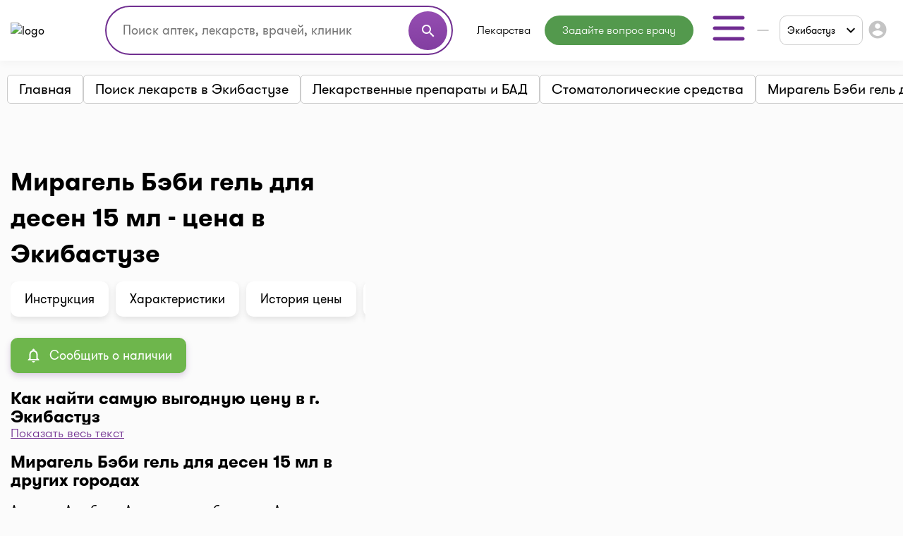

--- FILE ---
content_type: text/html;charset=UTF-8
request_url: https://i-teka.kz/ekibastuz/medicaments/miragelj-bebi-gelj-dlya-desen-15-ml
body_size: 26455
content:
<!DOCTYPE html>
<html lang="ru">

<head>
    <meta charset="UTF-8">
    <meta name="viewport" content="width=device-width, initial-scale=1, user-scalable=no"/>
    <meta name="HandheldFriendly" content="true"/>
    <meta name="MobileOptimized" content="width"/>
    <meta name="apple-mobile-web-app-capable" content="yes"/>
    <meta http-equiv="X-UA-Compatible" content="ie=edge">
    <meta name="description" content="Купить Мирагель Бэби гель для десен 15 мл в Экибастузе ► Найдено аптек:  ⭐ Лучшие цены в аптеках ✈️ Заказать онлайн 【доставка или самовывоз】 ► Аналоги и Инструкция по применению на I-teka"/>
    <meta name="ITEKA_TOKEN" content="514a1346b1eda9b6b556e9c84a326a24d3f9144d"/>
    <meta name="facebook-domain-verification" content="l3eeo6nk47wgf9ruqhakl3iq3fctnz"/>
        <script type="text/javascript" src="/assets/4971876f/jquery.min.js"></script>
<script type="text/javascript">
/*<![CDATA[*/
    let cartOptions = {'cartAddUrl':'/cart/add','cartDeleteUrl':'/cart/delete','cartRefreshUrl':'/cart/refresh','cartChangeQuantityUrl':'/cart/change-quantity','cartDrugHistoryUrl':'/ekibastuz/cart/history','checkoutSelectPharmacyUrl':'/ekibastuz/checkout/select-pharmacy','leaveRequestUrl':'/ekibastuz/order/create','checkoutSpecifyDeliveryUrl':'/delivery/specify-delivery','checkoutValidateDeliveryUrl':'/delivery/validate-delivery','smsCheckPhoneUrl':'/sms-confirm/check-phone','smsCheckLoadFormUrl':'/sms-confirm/load-form','getSubServicesUrl':'/services/select-service','getSubCategoryUrl':'/services/select-category'};
    let searchOptions = {'openUrl':'/global-search/open','searchUrl':'/global-search/run','categoryUrl':'/organization/globalSearch/category'};
    
    document.addEventListener("DOMContentLoaded", function() {
        var elements = document.getElementsByTagName("INPUT");
        for (var i = 0; i < elements.length; i++) {
            elements[i].oninvalid = function(e) {
                e.target.setCustomValidity("");
                if (!e.target.validity.valid) {
                    e.target.setCustomValidity("Заполните это поле.");
                }
            };
            elements[i].oninput = function(e) {
                e.target.setCustomValidity("");
            };
        }
    });
    
    // (function(d) {
    //     var s = d.createElement('script');
    //     s.defer = true;
    //     s.src = 'https://multisearch.io/plugin/12059';
    //     if (d.head) d.head.appendChild(s);
    // })(document);
    
    (function(d) {
        var s = d.createElement('script');
        s.defer = true;
        s.src = '/web/js/multisearch/plugin_ru.js';
        if (d.head) d.head.appendChild(s);
    })(document);
    
    document.multisearch_shopid = '';
/*]]>*/
</script>
<title>Мирагель Бэби гель для десен 15 мл цена в Экибастузе + Аналоги | I-teka</title>
    <link rel="stylesheet" href="/web/css/style.css?v=10">
    <link rel="stylesheet" href="https://cdnjs.cloudflare.com/ajax/libs/toastr.js/latest/toastr.css">

    <meta property="og:title" content="Мирагель Бэби гель для десен 15 мл цена в Экибастузе + Аналоги | I-teka"/>
    <meta property="og:description" content="Мирагель Бэби гель для десен 15 мл цена в Экибастузе + Аналоги | I-teka"/>
    <meta property="og:type" content="website"/>
    <meta property="og:site_name" content="Медицинский портал I-teka"/>
    <meta property="og:image" content="https://i-teka.kz/web/img/logo.svg"/>

            <meta property="og:url" content="https://i-teka.kz/ekibastuz/medicaments/miragelj-bebi-gelj-dlya-desen-15-ml"/>
        <link rel="canonical" href="https://i-teka.kz/ekibastuz/medicaments/miragelj-bebi-gelj-dlya-desen-15-ml">
            
            
        <link rel="alternate" href="https://i-teka.kz/ekibastuz/medicaments/miragelj-bebi-gelj-dlya-desen-15-ml"
              hreflang="ru-KZ"/>
        

            
        <link rel="alternate" href="https://i-teka.kz/kk/ekibastuz/medicaments/miragelj-bebi-gelj-dlya-desen-15-ml"
              hreflang="kk-KZ"/>
        

    </head>

<body>
<!-- Yandex.Metrika counter -->
<script type="text/javascript" >
    (function(m,e,t,r,i,k,a){m[i]=m[i]||function(){(m[i].a=m[i].a||[]).push(arguments)};
        m[i].l=1*new Date();
        for (var j = 0; j < document.scripts.length; j++) {if (document.scripts[j].src === r) { return; }}
        k=e.createElement(t),a=e.getElementsByTagName(t)[0],k.async=1,k.src=r,a.parentNode.insertBefore(k,a)})
    (window, document, "script", "https://mc.yandex.ru/metrika/tag.js", "ym");

    ym(27338537, "init", {
        clickmap:true,
        trackLinks:true,
        accurateTrackBounce:true,
        ecommerce:"dataLayer"
    });
</script>
<noscript><div><img src="https://mc.yandex.ru/watch/27338537" style="position:absolute; left:-9999px;" alt="" /></div></noscript>
<!-- /Yandex.Metrika counter -->

<script>
    //send form click true
    function gaSendDataForm(category, action, label) {
        (dataLayer = window.dataLayer || []).push({
            'eCategory': category,
            'eAction': action,
            'eLabel': label,
            'eNI': false,
            'event': 'UAEvent'
        });
    }

    //send form click true
    function gaSendData(category, action, label) {
        (dataLayer = window.dataLayer || []).push({
            'eCategory': category,
            'eAction': action,
            'eLabel': label,
            'eNI': true,
            'event': 'UAEvent'
        });
    }

    //yandex click
    function yClick(id, name, brand, category, variant, msId) {
        (dataLayer = window.dataLayer || []).push({
            'ecommerce': {
                'add': {
                    'products': [
                        {
                            'id': id,
                            'name': name,
                            'brand': brand,
                            'category': category,
                            'variant': variant,
                            'ms_id': msId // for multisearch
                        }
                    ]
                }
            }
        });
    }

    // при отправке формы (запись на прием в МЦ)
    function sendMCFormData(id, msId, name, brand, category, variant) {
        (dataLayer = window.dataLayer || []).push({
            'ecommerce': {
                'purchase': {
                    'products': [
                        {
                            'id': id,
                            'ms_id': msId,
                            'name': name,
                            'brand': brand,
                            'category': category,
                            'variant': variant
                        }
                    ]
                }
            }
        });
    }

    // query statistic in search input on pharmacy page
    function pharmacyQueryStat(id, msId, name, brand, category, variant) {
        (dataLayer = window.dataLayer || []).push({
            'ecommerce': {
                'add': {
                    'products': [
                        {
                            'id': id,
                            'ms_id': msId,
                            'name': name,
                            'brand': brand,
                            'category': category,
                            'variant': variant
                        }
                    ]
                }
            }
        });
    }

    function ecommerceCart(ecommerceType, id, msId, name, price, brand, category, quantity, variant) {
        (dataLayer = window.dataLayer || []).push({
            'ecommerce': {
                'currencyCode': 'KZT',
                [ecommerceType]: {
                    'products': [
                        {
                            'id': id,
                            'ms_id': msId,
                            'name': name,
                            'price': price,
                            'brand': brand,
                            'category': category,
                            'quantity': quantity,
                            'variant': variant
                        }
                    ]
                }
            }
        });
    }

    function ecommerceCartOrderSuccess(ecommerceType, data) {
        (dataLayer = window.dataLayer || []).push({
            'ecommerce': {
                'currencyCode': 'KZT',
                [ecommerceType]: data
            }
        });
    }

</script>
<div class="main-banner">
    <div id="adfox_158452919449146259"></div>
</div>

<div id="top_banner_app" class="top-app-banner">
    <a href="https://onelink.to/guprhe" target="_blank">
        <span class="wrap-banner">
            <svg id="top_banner_app_close_btn" class="close-btn" width="30" height="30" viewBox="0 0 30 30" fill="none"
                 xmlns="http://www.w3.org/2000/svg">
                <rect width="30" height="30" rx="15" fill="#C1C1C1"></rect>
                <path fill-rule="evenodd" clip-rule="evenodd"
                      d="M20.5893 9.41058C20.9147 9.73602 20.9147 10.2637 20.5893 10.5891L10.5893 20.5891C10.2638 20.9145 9.7362 20.9145 9.41076 20.5891C9.08533 20.2637 9.08533 19.736 9.41076 19.4106L19.4108 9.41058C19.7362 9.08514 20.2638 9.08514 20.5893 9.41058Z"
                      fill="white"></path>
                <path fill-rule="evenodd" clip-rule="evenodd"
                      d="M9.41076 9.41058C9.7362 9.08514 10.2638 9.08514 10.5893 9.41058L20.5893 19.4106C20.9147 19.736 20.9147 20.2637 20.5893 20.5891C20.2638 20.9145 19.7362 20.9145 19.4108 20.5891L9.41076 10.5891C9.08533 10.2637 9.08533 9.73602 9.41076 9.41058Z"
                      fill="white"></path>
            </svg>
            <img src="/web/img/banners/banner_app_v2.png" alt="Скачайте мобильное приложение i-teka">
        </span>
    </a>
</div>

<header>
    <div class="header-wrapper">
        <div class="container">
            <div class="header flex-column flex-lg-row">
    <div class="d-flex align-items-center justify-content-between w-full py-2">
        <a class="d-none d-md-flex" href="/">
            <img data-src="/web/img/logo.svg" alt="logo" class="lazyload logo">
        </a>

        <div class="d-flex flex-column flex-md-row w-full justify-content-end align-items-center">
            <div class="order-6 order-md-0 mt-3 mt-md-0 px-md-4 search-container">
                    <div class="search">
    <form method="get">
        <div class="input-wrapper">
            <input type="text" class="ui-autocomplete-input" id="multisearch_custom"
                   placeholder="Поиск аптек, лекарств, врачей, клиник"
                   title="Поиск аптек, лекарств, врачей, клиник"
                   autocomplete="off">
            <button class="d-flex" type="button">
                <i class="material-icons">search</i>
            </button>
        </div>
    </form>
</div>            </div>

            <div class="flex align-items-center justify-content-between  justify-content-md-end w-full">
                <a class="d-flex d-md-none" href="/">
                    <img data-src="/web/img/logo.svg" alt="logo" class="lazyload logo">
                </a>

                <menu class="d-none d-lg-flex">
                                            <li class="menu-item drugs">
                            <a class="menu-item "
                                                                href="/ekibastuz/medicamentsalphabetically">
                                Лекарства                            </a>
                        </li>
                                            <li class="menu-item button-online-consultation-question">
                            <a class="menu-item "
                                                                href="https://ok.i-teka.kz/?utm_source=referral&utm_medium=mainsite_consultation&utm_campaign=btn_heder_online_consultation">
                                Задайте вопрос врачу                            </a>
                        </li>
                    
                    <li class="menu-item burger-dropdown ">
    <a class="menu-item-burger-toggle">
        <svg width="60" height="60" viewBox="0 0 60 60" fill="none"
             xmlns="http://www.w3.org/2000/svg">
            <path fill-rule="evenodd" clip-rule="evenodd"
                  d="M7.5 30C7.5 28.6193 8.61929 27.5 10 27.5H50C51.3807 27.5 52.5 28.6193 52.5 30C52.5 31.3807 51.3807 32.5 50 32.5H10C8.61929 32.5 7.5 31.3807 7.5 30Z"
                  fill="#702C91"/>
            <path fill-rule="evenodd" clip-rule="evenodd"
                  d="M7.5 15C7.5 13.6193 8.61929 12.5 10 12.5H50C51.3807 12.5 52.5 13.6193 52.5 15C52.5 16.3807 51.3807 17.5 50 17.5H10C8.61929 17.5 7.5 16.3807 7.5 15Z"
                  fill="#702C91"/>
            <path fill-rule="evenodd" clip-rule="evenodd"
                  d="M7.5 45C7.5 43.6193 8.61929 42.5 10 42.5H50C51.3807 42.5 52.5 43.6193 52.5 45C52.5 46.3807 51.3807 47.5 50 47.5H10C8.61929 47.5 7.5 46.3807 7.5 45Z"
                  fill="#702C91"/>
        </svg>
    </a>

    <div class="container-dropdown">
        <ul>
                            <li class="menu-item pharmacy">
                    <a class="menu-item "
                                                href="/ekibastuz/spisokaptek">
                        Аптеки                    </a>
                </li>
                            <li class="menu-item med-centers">
                    <a class="menu-item "
                                                href="/ekibastuz/medcentry">
                        Мед. центры                    </a>
                </li>
                            <li class="menu-item doctors">
                    <a class="menu-item "
                                                href="/ekibastuz/doctors">
                        Врачи                    </a>
                </li>
                            <li class="menu-item med-services">
                    <a class="menu-item "
                                                href="/ekibastuz/meduslugi">
                        Мед. услуги                    </a>
                </li>
            
            <li>
                    <a href="https://ok.i-teka.kz/?utm_source=referral&utm_medium=mainsite_consultation&utm_campaign=btn_burger_online_consultation"
       class="menu-item button-online-consultation">
                    Онлайн консультация            </a>
            </li>
        </ul>
    </div>
</li>                </menu>

                <div class="d-flex align-items-center">
                    <div class="d-none d-lg-flex">
                        <div class="custom-select language-select">
    <select class="select-language" name="language">
                                <option data-url="javascript://" selected                    value="ru"><span>RU</span></option>
                                <option data-url="/kk/ekibastuz/medicaments/miragelj-bebi-gelj-dlya-desen-15-ml"                     value="kk">KK</option>
            </select>
</div>                    </div>

                    <div class="burger-col">
    <a role="button" class="select-city-button-new d-flex align-items-center">
        Экибастуз        <svg class="ml-3" xmlns="http://www.w3.org/2000/svg" width="12" height="8" viewBox="0 0 12 8" fill="none">
            <path d="M10.5938 0.578125L12 1.98438L6 7.98438L0 1.98438L1.40625 0.578125L6 5.17188L10.5938 0.578125Z" fill="black"/>
        </svg>
    </a>

                        <button id="header-burger" onclick="gaSendData('кнопка', 'клик', 'войти в личный кабинет');">
                <i class="material-icons">account_circle</i>
            </button>
            </div>



                    <div class="burger d-lg-none burger-dropdown-mobile">
    <div class="burger-dropdown-mobile-open">
        <svg width="24" height="18" viewBox="0 0 24 18" fill="none"
             xmlns="http://www.w3.org/2000/svg">
            <path fill-rule="evenodd" clip-rule="evenodd"
                  d="M0.75 9C0.75 8.30964 1.30964 7.75 2 7.75H22C22.6904 7.75 23.25 8.30964 23.25 9C23.25 9.69036 22.6904 10.25 22 10.25H2C1.30964 10.25 0.75 9.69036 0.75 9Z"
                  fill="#702C91"/>
            <path fill-rule="evenodd" clip-rule="evenodd"
                  d="M0.75 1.5C0.75 0.809644 1.30964 0.25 2 0.25H22C22.6904 0.25 23.25 0.809644 23.25 1.5C23.25 2.19036 22.6904 2.75 22 2.75H2C1.30964 2.75 0.75 2.19036 0.75 1.5Z"
                  fill="#702C91"/>
            <path fill-rule="evenodd" clip-rule="evenodd"
                  d="M0.75 16.5C0.75 15.8096 1.30964 15.25 2 15.25H22C22.6904 15.25 23.25 15.8096 23.25 16.5C23.25 17.1904 22.6904 17.75 22 17.75H2C1.30964 17.75 0.75 17.1904 0.75 16.5Z"
                  fill="#702C91"/>
        </svg>
    </div>

    <div class="container-dropdown-mobile d-lg-none">
        <button class="burger-dropdown-mobile-close flex justify-content-end w-full">
            <svg width="30" height="30" viewBox="0 0 30 30" fill="none"
                 xmlns="http://www.w3.org/2000/svg">
                <path fill-rule="evenodd" clip-rule="evenodd"
                      d="M23.3839 6.61612C23.872 7.10427 23.872 7.89573 23.3839 8.38388L8.38388 23.3839C7.89573 23.872 7.10427 23.872 6.61612 23.3839C6.12796 22.8957 6.12796 22.1043 6.61612 21.6161L21.6161 6.61612C22.1043 6.12796 22.8957 6.12796 23.3839 6.61612Z"
                      fill="white"/>
                <path fill-rule="evenodd" clip-rule="evenodd"
                      d="M6.61612 6.61612C7.10427 6.12796 7.89573 6.12796 8.38388 6.61612L23.3839 21.6161C23.872 22.1043 23.872 22.8957 23.3839 23.3839C22.8957 23.872 22.1043 23.872 21.6161 23.3839L6.61612 8.38388C6.12796 7.89573 6.12796 7.10427 6.61612 6.61612Z"
                      fill="white"/>
            </svg>
        </button>

        <ul>
                            <li class="menu-item pharmacy">
                    <a class="menu-item "
                                        href="/ekibastuz/spisokaptek">
                        <img src="/web/img/header-icons/pharmacies.svg" alt=" Аптеки">

                        Аптеки
                                            </a>
                </li>
                            <li class="menu-item drugs">
                    <a class="menu-item "
                                        href="/ekibastuz/medicamentsalphabetically">
                        <img src="/web/img/header-icons/drugs.svg" alt=" Лекарства">

                        Лекарства
                                            </a>
                </li>
                            <li class="menu-item button-online-consultation-question">
                    <a class="menu-item "
                                        href="https://ok.i-teka.kz/?utm_source=referral&utm_medium=mainsite_consultation&utm_campaign=btn_heder_online_consultation">
                        <img src="/web/img/header-icons/pharmacies.svg" alt=" Задайте вопрос врачу">

                        Задайте вопрос врачу
                                                    <span class="label">market</span>
                                            </a>
                </li>
                            <li class="menu-item med-centers">
                    <a class="menu-item "
                                        href="/ekibastuz/medcentry">
                        <img src="/web/img/header-icons/medcenters.svg" alt=" Мед. центры">

                        Мед. центры
                                            </a>
                </li>
                            <li class="menu-item doctors">
                    <a class="menu-item "
                                        href="/ekibastuz/doctors">
                        <img src="/web/img/header-icons/doctors.svg" alt=" Врачи">

                        Врачи
                                            </a>
                </li>
                            <li class="menu-item med-services">
                    <a class="menu-item "
                                        href="/ekibastuz/meduslugi">
                        <img src="/web/img/header-icons/services.svg" alt=" Мед. услуги">

                        Мед. услуги
                                            </a>
                </li>
            
            <li>
                    <a href="https://ok.i-teka.kz/?utm_source=referral&utm_medium=mainsite_consultation&utm_campaign=btn_burger_online_consultation"
       class="menu-item">
                    <img src="/web/img/header-icons/consultation.svg" alt=" Онлайн консультация">
            Онлайн консультация            <span class="label">market</span>
            </a>
            </li>
        </ul>

        <div>
            <div class="toggle-radio">
                    <div class="switch">
            <input type="radio" name="langSelect" id="ru" checked>
            <label for="ru">
                <a href="javascript://">
                    <span>RU</span>                </a>
            </label>
        </div>
                    <div class="switch">
            <input type="radio" name="langSelect" id="kk" >
            <label for="kk">
                <a href="/kk/ekibastuz/medicaments/miragelj-bebi-gelj-dlya-desen-15-ml">
                    KK                </a>
            </label>
        </div>
    </div>        </div>
    </div>
</div>
                </div>
            </div>
        </div>
    </div>

    <menu class="mobile-menu d-flex d-lg-none justify-content-center justify-content-md-between mt-4 mb-2 my-lg-0 w-full">
            <li class="menu-item drugs">
            <a class="menu-item mt-2 mt-sm-0 "
                                href="/ekibastuz/medicamentsalphabetically">
                Лекарства            </a>
        </li>
            <li class="menu-item button-online-consultation-question">
            <a class="menu-item mt-2 mt-sm-0 "
                                href="https://ok.i-teka.kz/?utm_source=referral&utm_medium=mainsite_consultation&utm_campaign=btn_heder_online_consultation">
                Задайте вопрос врачу            </a>
        </li>
    
</menu></div>        </div>
    </div>
</header>


<div class="select-city-modal-new modal">
    <div class="overlay"></div>
    <div class="modal-container">
        <div class="modal-header relative d-flex flex-column">
            <div class="close-modal relative d-block">
                <svg xmlns="http://www.w3.org/2000/svg" fill="#000000" viewBox="0 0 24 24" width="24px" height="24px"><path d="M 4.7070312 3.2929688 L 3.2929688 4.7070312 L 10.585938 12 L 3.2929688 19.292969 L 4.7070312 20.707031 L 12 13.414062 L 19.292969 20.707031 L 20.707031 19.292969 L 13.414062 12 L 20.707031 4.7070312 L 19.292969 3.2929688 L 12 10.585938 L 4.7070312 3.2929688 z"/></svg>
            </div>
            <div class="input-search">
                <input id="search-input" type="text" placeholder="Поиск города">
                <span>
                  <svg width="22" height="22" viewBox="0 0 22 22" fill="none" xmlns="http://www.w3.org/2000/svg">
                    <path fill-rule="evenodd" clip-rule="evenodd" d="M10.0835 3.66667C6.53967 3.66667 3.66683 6.53951 3.66683 10.0833C3.66683 13.6272 6.53967 16.5 10.0835 16.5C13.6273 16.5 16.5002 13.6272 16.5002 10.0833C16.5002 6.53951 13.6273 3.66667 10.0835 3.66667ZM1.8335 10.0833C1.8335 5.52699 5.52715 1.83334 10.0835 1.83334C14.6398 1.83334 18.3335 5.52699 18.3335 10.0833C18.3335 14.6397 14.6398 18.3333 10.0835 18.3333C5.52715 18.3333 1.8335 14.6397 1.8335 10.0833Z" fill="#7D7D7D"/>
                    <path fill-rule="evenodd" clip-rule="evenodd" d="M14.6142 14.6141C14.9722 14.2561 15.5526 14.2561 15.9106 14.6141L19.8981 18.6016C20.256 18.9596 20.256 19.54 19.8981 19.8979C19.5401 20.2559 18.9597 20.2559 18.6017 19.8979L14.6142 15.9104C14.2562 15.5525 14.2562 14.9721 14.6142 14.6141Z" fill="#7D7D7D"/>
                </svg>
                </span>
            </div>
        </div>
        <div class="modal-content">
            <ul class="list-cities js-list">
                                    <li class="item  js-popular">
                        <a href="/almaty/medicaments/miragelj-bebi-gelj-dlya-desen-15-ml">
                            Алматы                        </a>
                    </li>
                                    <li class="item  js-popular">
                        <a href="/astana/medicaments/miragelj-bebi-gelj-dlya-desen-15-ml">
                            Астана                        </a>
                    </li>
                                                    <li class="alphabetical-index-item js-letter">
                        А                    </li>
                                            <li class="item  js-simple">
                            <a href="/aktau/medicaments/miragelj-bebi-gelj-dlya-desen-15-ml">
                                Актау                            </a>
                        </li>
                                            <li class="item  js-simple">
                            <a href="/aktobe/medicaments/miragelj-bebi-gelj-dlya-desen-15-ml">
                                Актобе                            </a>
                        </li>
                                            <li class="item  js-simple">
                            <a href="/almaty-region/medicaments/miragelj-bebi-gelj-dlya-desen-15-ml">
                                Алматинская область                            </a>
                        </li>
                                            <li class="item  js-simple">
                            <a href="/almaty/medicaments/miragelj-bebi-gelj-dlya-desen-15-ml">
                                Алматы                            </a>
                        </li>
                                            <li class="item  js-simple">
                            <a href="/astana/medicaments/miragelj-bebi-gelj-dlya-desen-15-ml">
                                Астана                            </a>
                        </li>
                                            <li class="item  js-simple">
                            <a href="/atyrau/medicaments/miragelj-bebi-gelj-dlya-desen-15-ml">
                                Атырау                            </a>
                        </li>
                                                        <li class="alphabetical-index-item js-letter">
                        Б                    </li>
                                            <li class="item  js-simple">
                            <a href="/balhash/medicaments/miragelj-bebi-gelj-dlya-desen-15-ml">
                                Балхаш                            </a>
                        </li>
                                                        <li class="alphabetical-index-item js-letter">
                        Ж                    </li>
                                            <li class="item  js-simple">
                            <a href="/zhezkazgan/medicaments/miragelj-bebi-gelj-dlya-desen-15-ml">
                                Жезказган                            </a>
                        </li>
                                            <li class="item  js-simple">
                            <a href="/zhetysay/medicaments/miragelj-bebi-gelj-dlya-desen-15-ml">
                                Жетысай                            </a>
                        </li>
                                                        <li class="alphabetical-index-item js-letter">
                        К                    </li>
                                            <li class="item  js-simple">
                            <a href="/karaganda/medicaments/miragelj-bebi-gelj-dlya-desen-15-ml">
                                Караганда                            </a>
                        </li>
                                            <li class="item  js-simple">
                            <a href="/kokshetau/medicaments/miragelj-bebi-gelj-dlya-desen-15-ml">
                                Кокшетау                            </a>
                        </li>
                                            <li class="item  js-simple">
                            <a href="/kostanay/medicaments/miragelj-bebi-gelj-dlya-desen-15-ml">
                                Костанай                            </a>
                        </li>
                                            <li class="item  js-simple">
                            <a href="/kyzylorda/medicaments/miragelj-bebi-gelj-dlya-desen-15-ml">
                                Кызылорда                            </a>
                        </li>
                                                        <li class="alphabetical-index-item js-letter">
                        П                    </li>
                                            <li class="item  js-simple">
                            <a href="/pavlodar/medicaments/miragelj-bebi-gelj-dlya-desen-15-ml">
                                Павлодар                            </a>
                        </li>
                                            <li class="item  js-simple">
                            <a href="/petropavlovsk/medicaments/miragelj-bebi-gelj-dlya-desen-15-ml">
                                Петропавловск                            </a>
                        </li>
                                                        <li class="alphabetical-index-item js-letter">
                        С                    </li>
                                            <li class="item  js-simple">
                            <a href="/satpayev/medicaments/miragelj-bebi-gelj-dlya-desen-15-ml">
                                Сатпаев                            </a>
                        </li>
                                            <li class="item  js-simple">
                            <a href="/semey/medicaments/miragelj-bebi-gelj-dlya-desen-15-ml">
                                Семей                            </a>
                        </li>
                                                        <li class="alphabetical-index-item js-letter">
                        Т                    </li>
                                            <li class="item  js-simple">
                            <a href="/taldykorgan/medicaments/miragelj-bebi-gelj-dlya-desen-15-ml">
                                Талдыкорган                            </a>
                        </li>
                                            <li class="item  js-simple">
                            <a href="/taraz/medicaments/miragelj-bebi-gelj-dlya-desen-15-ml">
                                Тараз                            </a>
                        </li>
                                            <li class="item  js-simple">
                            <a href="/temirtau/medicaments/miragelj-bebi-gelj-dlya-desen-15-ml">
                                Темиртау                            </a>
                        </li>
                                            <li class="item  js-simple">
                            <a href="/turkestan/medicaments/miragelj-bebi-gelj-dlya-desen-15-ml">
                                Туркестан                            </a>
                        </li>
                                                        <li class="alphabetical-index-item js-letter">
                        У                    </li>
                                            <li class="item  js-simple">
                            <a href="/uralsk/medicaments/miragelj-bebi-gelj-dlya-desen-15-ml">
                                Уральск                            </a>
                        </li>
                                            <li class="item  js-simple">
                            <a href="/ustkamenogorsk/medicaments/miragelj-bebi-gelj-dlya-desen-15-ml">
                                Усть-Каменогорск                            </a>
                        </li>
                                                        <li class="alphabetical-index-item js-letter">
                        Ш                    </li>
                                            <li class="item  js-simple">
                            <a href="/shymkent/medicaments/miragelj-bebi-gelj-dlya-desen-15-ml">
                                Шымкент                            </a>
                        </li>
                                                        <li class="alphabetical-index-item js-letter">
                        Э                    </li>
                                            <li class="item active js-simple">
                            <a href="/ekibastuz/medicaments/miragelj-bebi-gelj-dlya-desen-15-ml">
                                Экибастуз                            </a>
                        </li>
                                                </ul>
        </div>

    </div>
</div>

<div class="modal send-mail-modal js-send-mail-modal">
    <div class="overlay"></div>
    <div class="content">
        <div class="close-modal">
            <i class="material-icons">clear</i>
        </div>
        <div class="modal-header">
            Напишите нам        </div>
        <div class="modal-body contact-form">
            <script type="text/javascript" src="/assets/4971876f/jquery.min.js"></script>


<form class="vertical-form form-horizontal" id="contact-form-modal" action="/contact" method="post">
<div style="display:none"><input type="hidden" value="514a1346b1eda9b6b556e9c84a326a24d3f9144d" name="ITEKA_TOKEN" /></div><div class="control-group"><label class="control-label required" for="ContactSiteForm_fio">Ваше имя <span class="required">*</span></label><div class="controls"><input required="required" name="ContactSiteForm[fio]" id="ContactSiteForm_fio" type="text" maxlength="100" /></div></div><div class="control-group"><label class="control-label required" for="ContactSiteForm_email">Ваш e-mail <span class="required">*</span></label><div class="controls"><input required="required" name="ContactSiteForm[email]" id="ContactSiteForm_email" type="text" maxlength="100" /></div></div><div class="control-group"><label class="control-label required" for="ContactSiteForm_theme">Тематика вопроса <span class="required">*</span></label><div class="controls"><select required="required" name="ContactSiteForm[theme]" id="ContactSiteForm_theme">
<option value=""></option>
<option value="1">Присоединить аптеку</option>
<option value="2">Присоединить мед.центр или врача</option>
<option value="3">Поиск лекарств</option>
<option value="4">Вопрос по доставке</option>
<option value="5">Другой вопрос</option>
</select></div></div><div class="control-group"><label class="control-label required" for="ContactSiteForm_question">Задать вопрос <span class="required">*</span></label><div class="controls"><textarea rows="3" name="ContactSiteForm[question]" id="ContactSiteForm_question"></textarea></div></div><img id="yw0" src="/site/captcha?v=69769e1639914" alt="" /><div class="control-group"><label class="control-label" for="ContactSiteForm_verifyCode">Код подтверждения</label><div class="controls"><input placeholder="Код подтверждения*" required="required" name="ContactSiteForm[verifyCode]" id="ContactSiteForm_verifyCode" type="text" /></div></div>    <button type="submit" class="js-send-button contact-form-submit-button">Отправить</button>
    <div class="mt-4">* - обязательные для заполнения поля</div>
</form><script type="text/javascript">
/*<![CDATA[*/

jQuery(document).on('click', '#yw0', function(){
	jQuery.ajax({
		url: "\/site\/captcha?refresh=1",
		dataType: 'json',
		cache: false,
		success: function(data) {
			jQuery('#yw0').attr('src', data['url']);
			jQuery('body').data('/site/captcha.hash', [data['hash1'], data['hash2']]);
		}
	});
	return false;
});

/*]]>*/
</script>
        </div>
    </div>
</div>
<div class="all-modals">

    <div class="modal phones-modal phone-list-modal sgb">
    <div class="overlay"></div>
    <div class="content">
        <div>
            <div class="title">
                <div class="name">
                </div>
                <div class="address">
                </div>
                <div class="pharmacy-description">
                </div>
                <div class="close-modal">
                    <i class="material-icons">clear</i>
                </div>
            </div>

            <div class="list">
            </div>
            <div class="modal-partner-banner">
                <a href="https://share.flocktory.com/exchange/login?ssid=5368&bid=9030" class="banner-desktop" target="_blank">
                    <img src="/web/img/banners/330_60_mob_04.png" alt="Партнеры i-teka.kz">
                </a>
                <a href="https://share.flocktory.com/exchange/login?ssid=5368&bid=10362" class="banner-mobile" target="_blank">
                    <img src="/web/img/banners/330_60_mob_04.png" alt="Партнеры i-teka.kz">
                </a>
            </div>
        </div>

        <button class="close-modal">Закрыть</button>
    </div>
</div>
<div class="modal more-info-modal ">
    <div class="overlay"></div>
    <div class="content">
        <div>
            <div class="title">
                <div class="name">Айболит</div>
                <div class="address">Нур-Султан, ул. Биржан Сала, 1/1</div>
                <div class="pharmacy-description"></div>
                <div class="close-modal">
                    <i class="material-icons">clear</i>
                </div>
            </div>
            <div class="list">
                <a href="#" class="item show-on-card">
                <span class="icon">
                   <svg width="24" height="24" viewBox="0 0 24 24" fill="none" xmlns="http://www.w3.org/2000/svg">
                    <path fill-rule="evenodd" clip-rule="evenodd"
                          d="M21.5257 2.14935C21.8205 2.33156 22 2.65342 22 3V18C22 18.3788 21.786 18.725 21.4472 18.8944L15.4472 21.8944C15.1657 22.0352 14.8343 22.0352 14.5528 21.8944L9 19.118L3.44721 21.8944C3.13723 22.0494 2.76909 22.0329 2.47427 21.8507C2.17945 21.6684 2 21.3466 2 21V6C2 5.62123 2.214 5.27497 2.55279 5.10557L8.55279 2.10557C8.83431 1.96481 9.16569 1.96481 9.44721 2.10557L15 4.88197L20.5528 2.10557C20.8628 1.95058 21.2309 1.96714 21.5257 2.14935ZM4 6.61804V19.382L8.55279 17.1056C8.83431 16.9648 9.16569 16.9648 9.44721 17.1056L15 19.882L20 17.382V4.61804L15.4472 6.89443C15.1657 7.03519 14.8343 7.03519 14.5528 6.89443L9 4.11804L4 6.61804Z"
                          fill="#702C91"/>
                    <path fill-rule="evenodd" clip-rule="evenodd"
                          d="M9 2C9.55228 2 10 2.44772 10 3V18C10 18.5523 9.55228 19 9 19C8.44772 19 8 18.5523 8 18V3C8 2.44772 8.44772 2 9 2Z"
                          fill="#702C91"/>
                    <path fill-rule="evenodd" clip-rule="evenodd"
                          d="M15 5C15.5523 5 16 5.44772 16 6V21C16 21.5523 15.5523 22 15 22C14.4477 22 14 21.5523 14 21V6C14 5.44772 14.4477 5 15 5Z"
                          fill="#702C91"/>
                    </svg>

                </span>
                    <span class="text">
                        Показать на карте                </span>
                </a>
                <a href="#" class="item make-route">
                <span class="icon">
                  <svg width="24" height="24" viewBox="0 0 24 24" fill="none" xmlns="http://www.w3.org/2000/svg">
                    <path fill-rule="evenodd" clip-rule="evenodd"
                          d="M22.7071 1.29292C23.006 1.59175 23.0847 2.04618 22.9038 2.42811L13.9038 21.4281C13.7229 21.8098 13.3218 22.0368 12.9015 21.9952C12.4812 21.9535 12.1323 21.6523 12.0299 21.2426L10.1754 13.8246L2.75749 11.9702C2.34773 11.8677 2.04651 11.5189 2.00489 11.0986C1.96327 10.6782 2.19022 10.2771 2.57194 10.0963L21.5719 1.09629C21.9539 0.915375 22.4083 0.994089 22.7071 1.29292ZM5.95337 10.7076L11.2426 12.0299C11.6008 12.1195 11.8806 12.3992 11.9702 12.7575L13.2925 18.0467L19.8976 4.10241L5.95337 10.7076Z"
                          fill="#702C91"/>
                    </svg>
                </span>
                    <span class="text">
                        Построить маршрут                </span>
                </a>
                <a href="#" class="item ya-taxi">
                <span class="icon">
                <svg width="24" height="24" viewBox="0 0 24 24" fill="none" xmlns="http://www.w3.org/2000/svg">
                    <g clip-path="url(#clip0_137_1112)">
                    <path
                        d="M0 4C0 1.79086 1.79086 0 4 0H20C22.2091 0 24 1.79086 24 4V20C24 22.2091 22.2091 24 20 24H4C1.79086 24 0 22.2091 0 20V4Z"
                        fill="#FFDD33"/>
                    <path d="M0 12H12V24H4C1.79086 24 0 22.2091 0 20V12Z" fill="#F2F1ED"/>
                    <path d="M12 12H24V20C24 22.2091 22.2091 24 20 24H12V12Z" fill="black"/>
                    </g>
                    <defs>
                    <clipPath id="clip0_137_1112">
                    <rect width="24" height="24" fill="white"/>
                    </clipPath>
                    </defs>
                </svg>
                </span>
                    <span class="text">
                  Вызвать Яндекс Такси                </span>
                </a>
                <a href="#" class="item share">
                <span class="icon">
               <svg width="24" height="24" viewBox="0 0 24 24" fill="none" xmlns="http://www.w3.org/2000/svg">
                <path fill-rule="evenodd" clip-rule="evenodd"
                      d="M4 11C4.55228 11 5 11.4477 5 12V20C5 20.2652 5.10536 20.5196 5.29289 20.7071C5.48043 20.8946 5.73478 21 6 21H18C18.2652 21 18.5196 20.8946 18.7071 20.7071C18.8946 20.5196 19 20.2652 19 20V12C19 11.4477 19.4477 11 20 11C20.5523 11 21 11.4477 21 12V20C21 20.7957 20.6839 21.5587 20.1213 22.1213C19.5587 22.6839 18.7957 23 18 23H6C5.20435 23 4.44129 22.6839 3.87868 22.1213C3.31607 21.5587 3 20.7956 3 20V12C3 11.4477 3.44772 11 4 11Z"
                      fill="#702C91"/>
                <path fill-rule="evenodd" clip-rule="evenodd"
                      d="M11.2929 1.29289C11.6834 0.902369 12.3166 0.902369 12.7071 1.29289L16.7071 5.29289C17.0976 5.68342 17.0976 6.31658 16.7071 6.70711C16.3166 7.09763 15.6834 7.09763 15.2929 6.70711L12 3.41421L8.70711 6.70711C8.31658 7.09763 7.68342 7.09763 7.29289 6.70711C6.90237 6.31658 6.90237 5.68342 7.29289 5.29289L11.2929 1.29289Z"
                      fill="#702C91"/>
                <path fill-rule="evenodd" clip-rule="evenodd"
                      d="M12 1C12.5523 1 13 1.44772 13 2V15C13 15.5523 12.5523 16 12 16C11.4477 16 11 15.5523 11 15V2C11 1.44772 11.4477 1 12 1Z"
                      fill="#702C91"/>
                </svg>

                </span>
                    <span class="text">
                        Поделиться                </span>
                </a>
            </div>
        </div>
       <div>
           <div class="py-3">
               <button class="button-error report-btn">
                   <svg width="25" height="24" viewBox="0 0 25 24" fill="none" xmlns="http://www.w3.org/2000/svg">
                       <path fill-rule="evenodd" clip-rule="evenodd"
                             d="M2.37868 3.87868C2.94129 3.31607 3.70435 3 4.5 3H20.5C21.2957 3 22.0587 3.31607 22.6213 3.87868C23.1839 4.44129 23.5 5.20435 23.5 6V10.5C23.5 11.0523 23.0523 11.5 22.5 11.5C21.9477 11.5 21.5 11.0523 21.5 10.5V6C21.5 5.73478 21.3946 5.48043 21.2071 5.29289C21.0196 5.10536 20.7652 5 20.5 5H4.5C4.23478 5 3.98043 5.10536 3.79289 5.29289C3.60536 5.48043 3.5 5.73478 3.5 6V18C3.5 18.5477 3.95228 19 4.5 19H17C17.5523 19 18 19.4477 18 20C18 20.5523 17.5523 21 17 21H4.5C2.84772 21 1.5 19.6523 1.5 18V6C1.5 5.20435 1.81607 4.44129 2.37868 3.87868Z"
                             fill="#757575"/>
                       <path fill-rule="evenodd" clip-rule="evenodd"
                             d="M1.65612 6.4638C1.95232 5.99767 2.57032 5.85991 3.03645 6.15612L12.0033 11.8541C12.1524 11.9469 12.3245 11.9961 12.5001 11.9961C12.6758 11.9961 12.8479 11.9469 12.997 11.8541C12.9977 11.8536 12.9985 11.8532 12.9992 11.8527L21.9638 6.15612C22.4299 5.85991 23.0479 5.99767 23.3441 6.4638C23.6403 6.92993 23.5026 7.54793 23.0365 7.84414L14.0611 13.5476C13.5932 13.8407 13.0522 13.9961 12.5001 13.9961C11.948 13.9961 11.4071 13.8407 10.9392 13.5475L10.9338 13.5442L1.9638 7.84414C1.49767 7.54793 1.35991 6.92993 1.65612 6.4638Z"
                             fill="#757575"/>
                       <path fill-rule="evenodd" clip-rule="evenodd"
                             d="M20.5 13C21.0523 13 21.5 13.4477 21.5 14V18C21.5 18.5523 21.0523 19 20.5 19C19.9477 19 19.5 18.5523 19.5 18V14C19.5 13.4477 19.9477 13 20.5 13Z"
                             fill="#757575"/>
                       <path fill-rule="evenodd" clip-rule="evenodd"
                             d="M20.5 21C21.0523 21 21.5 21.4477 21.5 22V22.01C21.5 22.5623 21.0523 23.01 20.5 23.01C19.9477 23.01 19.5 22.5623 19.5 22.01V22C19.5 21.4477 19.9477 21 20.5 21Z"
                             fill="#757575"/>
                   </svg>
                   <span>
                       Сообщить об ошибке                </span>
               </button>
           </div>
           <button class="close-modal">Закрыть</button>
       </div>
    </div>
</div>

</div>

<div class="breadcrumbs"><ul  itemscope itemtype="https://schema.org/BreadcrumbList"><li  itemprop="itemListElement" itemscope itemtype="https://schema.org/ListItem" ><a  itemprop="item" href="/"><span itemprop="name">Главная</span></a><meta  itemprop="position" content="1" /></li><li  itemprop="itemListElement" itemscope itemtype="https://schema.org/ListItem" ><a  itemscope itemtype="https://schema.org/WebPage" itemprop="item" itemId="/ekibastuz/medicamentsalphabetically" href="/ekibastuz/medicamentsalphabetically"><span itemprop="name">Поиск лекарств в Экибастузе</span></a><meta  itemprop="position" content="2" /></li><li  itemprop="itemListElement" itemscope itemtype="https://schema.org/ListItem" ><a  itemscope itemtype="https://schema.org/WebPage" itemprop="item" itemId="/ekibastuz/drug-categories/lekarstvennye-preparaty-i-bad" href="/ekibastuz/drug-categories/lekarstvennye-preparaty-i-bad"><span itemprop="name">Лекарственные препараты и БАД</span></a><meta  itemprop="position" content="3" /></li><li  itemprop="itemListElement" itemscope itemtype="https://schema.org/ListItem" ><a  itemscope itemtype="https://schema.org/WebPage" itemprop="item" itemId="/ekibastuz/drug-categories/stomatologicheskie-sredstva" href="/ekibastuz/drug-categories/stomatologicheskie-sredstva"><span itemprop="name">Стоматологические средства</span></a><meta  itemprop="position" content="4" /></li><li  itemprop="itemListElement" itemscope itemtype="https://schema.org/ListItem" ><a  itemprop="item" href="/ekibastuz/medicaments/miragelj-bebi-gelj-dlya-desen-15-ml"><span itemprop="name">Мирагель Бэби гель для десен 15 мл</span></a><meta  itemprop="position" content="5" /></li></ul></div>
<script defer src="/web/dist/main.js?v=5"></script>
<script type="text/javascript" src="/assets/4971876f/jquery.min.js"></script>
<script type="text/javascript">
/*<![CDATA[*/

jQuery(document).on('click', '#yw0', function(){
	jQuery.ajax({
		url: "\/site\/captcha?refresh=1",
		dataType: 'json',
		cache: false,
		success: function(data) {
			jQuery('#yw0').attr('src', data['url']);
			jQuery('body').data('/site/captcha.hash', [data['hash1'], data['hash2']]);
		}
	});
	return false;
});

/*]]>*/
</script>


<div class="container drug-page">

    <div class="row">

        <div class="col-12 col-lg-5">
            <div class="container-drug-item mt-0">
                <script type="text/javascript" src="/assets/4971876f/jquery.min.js"></script>
                <script type="text/javascript" src="/assets/4971876f/jquery.min.js"></script>

<div class="bg-white main-page-cashback cashback-only-mobile gtm_question_for_doctors_banner">
    <div class="container px-0 cashback-banner-wrapper">
                <a href="tel:+77076065024"
           class="ok-only-ask">
            <img class="lazyload" data-src="/web/img/banners/banner_gold1.png"
                 alt="RB Clinic"
            >
        </a>
    </div>
</div>

                <div class="name-image d-flex flex-column flex-md-row align-items-center w-full">
                    <div class="name w-full">
                        <h1>
                            Мирагель Бэби гель для десен 15 мл - цена в Экибастузе                        </h1>
                    </div>

                                    </div>

                <div class="type green">
                                    </div>


                <div class="d-flex justify-content-between flex-wrap flex-lg-nowrap">
                    <div class="additional-information scroll-block-simple">

                                                    <a href="#" class="details instruction-btn">
                                Инструкция                            </a>
                        
                                                    <a href="#" class="details feature-btn">
                                Характеристики                            </a>
                        
                        
                                                    <a href="#" class="details btn" id="drug_prices_history" data-id="86555">
                                История цены                            </a>
                        
                        <a href="https://chatgpt.com/?q=Проанализируй+и+суммаризируй+информацию+со+страницы+https://i-teka.kz/ekibastuz/medicaments/miragelj-bebi-gelj-dlya-desen-15-ml"
                            target="_blank"
                           class="details btn"
                           id="chat-gpt"
                        >
                            Анализ в ChatGPT                        </a>

                    </div>

                </div>

                <div class=" buttons-bottom-fixed">
                    <div class="d-flex justify-content-between flex-wrap flex-lg-nowrap">

                        <div class="additional-information grid-gap-10">
                            
                                                    </div>
                    </div>

                                            <div class="mb-2">
                            <a href=""
                               class="button button-green w-fit-content open-modal-notification-availability gtm_btn_report_availability"
                               data-toggele-modal="modal-notification-availability">
                                <svg width="25" height="24" viewBox="0 0 25 24" fill="none"
                                     xmlns="http://www.w3.org/2000/svg">
                                    <path
                                            d="M12.5 22C13.6 22 14.5 21.1 14.5 20H10.5C10.5 21.1 11.4 22 12.5 22ZM18.5 16V11C18.5 7.93 16.87 5.36 14 4.68V4C14 3.17 13.33 2.5 12.5 2.5C11.67 2.5 11 3.17 11 4V4.68C8.14 5.36 6.5 7.92 6.5 11V16L4.5 18V19H20.5V18L18.5 16ZM16.5 17H8.5V11C8.5 8.52 10.01 6.5 12.5 6.5C14.99 6.5 16.5 8.52 16.5 11V17Z"
                                            fill="white"/>
                                </svg>
                                <span>
                            Сообщить о наличии                        </span>
                            </a>

                        </div>
                                    </div>
            </div>

            
            
            <div class="drugs-search-page">
                
                

                
                <div class="row">
                    <div class="col-12">
                                                    <div class="other-cities category-description">
                                <h2>Как найти самую выгодную цену в г. Экибастуз</h2>
<p>
	  Чтобы отфильтровать аптеки по цене, нажмите "Фильтр", далее "По цене, от 1..." и кнопку "Выбрать". Самая низкая цена в аптеке перед вами. Экономьте с помощью сервиса I-teka!
</p>
<h3>Доставка</h3>
<p>
	  Нужна быстрая доставка лекарств в г. Экибастуз? Добавляйте нужные препараты по кнопке "Купить", оформляйте заявку в корзине "Выбрать аптеку" и наши курьеры доставят препараты домой или на работу по оптимальной цене. Средняя цена доставки лекарств на данный момент от 1500 тг. до 2500 тг. (стоимость зависит от времени суток и расстояния между аптекой и адресом доставки).
</p>
<h3>Бронирование и самовывоз</h3>
<p>
	  Наш сервис позволяет оплатить бронь лекарств и забрать самому в удобное время! При оформлении заказа, нажмите "Забрать в аптеке", мы забронируем ваш заказ и отправим код для получения. Важно: забрать препараты в аптеке можно только после подверждения наличия от аптеки.
</p>
<h3>Актуальность цен</h3>
<p>
	  Данные на сайте обновляются постоянно. На карточке аптеки мы выводим, когда была обновлена цена - 2ч назад, вчера, 10 мин. назад, 5 мин. назад, и т.д.
</p>
<p>
	  Не нашли нужное лекарство? Каждый день на сайт мы добавляем новые аптеки или точки аптечных сетей. Например, у нас вы можете найти: Аптеки Gold medicine, Социальные аптеки Mega Pharm, Аптеки "Алмасат", Аптеки "Salamat", АНЦ (Аптеки Низких Цен), Гиппократ, и другие. Следите за обновлениями!
</p>
<p>
	  Все аптеки Казахстана с ценами на лекарства в одном месте только на I-teka.kz!
</p>                                <p class="show-btn">
                                    <a href="javascript://"
                                       onclick="$(this).closest('.category-description').addClass('open')">
                                        Показать весь текст                                    </a>
                                </p>
                            </div>
                                            </div>
                </div>

                
                
                
                                <!--Other cities-->
                <div class="other-cities">
                    <h2>Мирагель Бэби гель для десен 15 мл в других городах</h2>
                    <ul>
                                                                                    <li>
                                    <a href="/aktau/medicaments/miragelj-bebi-gelj-dlya-desen-15-ml">Актау</a>
                                </li>
                                                                                                                <li>
                                    <a href="/aktobe/medicaments/miragelj-bebi-gelj-dlya-desen-15-ml">Актобе</a>
                                </li>
                                                                                                                <li>
                                    <a href="/almaty-region/medicaments/miragelj-bebi-gelj-dlya-desen-15-ml">Алматинская область</a>
                                </li>
                                                                                                                <li>
                                    <a href="/almaty/medicaments/miragelj-bebi-gelj-dlya-desen-15-ml">Алматы</a>
                                </li>
                                                                                                                <li>
                                    <a href="/astana/medicaments/miragelj-bebi-gelj-dlya-desen-15-ml">Астана</a>
                                </li>
                                                                                                                <li>
                                    <a href="/atyrau/medicaments/miragelj-bebi-gelj-dlya-desen-15-ml">Атырау</a>
                                </li>
                                                                                                                <li>
                                    <a href="/balhash/medicaments/miragelj-bebi-gelj-dlya-desen-15-ml">Балхаш</a>
                                </li>
                                                                                                                <li>
                                    <a href="/zhezkazgan/medicaments/miragelj-bebi-gelj-dlya-desen-15-ml">Жезказган</a>
                                </li>
                                                                                                                <li>
                                    <a href="/zhetysay/medicaments/miragelj-bebi-gelj-dlya-desen-15-ml">Жетысай</a>
                                </li>
                                                                                                                <li>
                                    <a href="/karaganda/medicaments/miragelj-bebi-gelj-dlya-desen-15-ml">Караганда</a>
                                </li>
                                                                                                                <li>
                                    <a href="/kokshetau/medicaments/miragelj-bebi-gelj-dlya-desen-15-ml">Кокшетау</a>
                                </li>
                                                                                                                <li>
                                    <a href="/kostanay/medicaments/miragelj-bebi-gelj-dlya-desen-15-ml">Костанай</a>
                                </li>
                                                                                                                <li>
                                    <a href="/kyzylorda/medicaments/miragelj-bebi-gelj-dlya-desen-15-ml">Кызылорда</a>
                                </li>
                                                                                                                <li>
                                    <a href="/pavlodar/medicaments/miragelj-bebi-gelj-dlya-desen-15-ml">Павлодар</a>
                                </li>
                                                                                                                <li>
                                    <a href="/petropavlovsk/medicaments/miragelj-bebi-gelj-dlya-desen-15-ml">Петропавловск</a>
                                </li>
                                                                                                                <li>
                                    <a href="/satpayev/medicaments/miragelj-bebi-gelj-dlya-desen-15-ml">Сатпаев</a>
                                </li>
                                                                                                                <li>
                                    <a href="/semey/medicaments/miragelj-bebi-gelj-dlya-desen-15-ml">Семей</a>
                                </li>
                                                                                                                <li>
                                    <a href="/taldykorgan/medicaments/miragelj-bebi-gelj-dlya-desen-15-ml">Талдыкорган</a>
                                </li>
                                                                                                                <li>
                                    <a href="/taraz/medicaments/miragelj-bebi-gelj-dlya-desen-15-ml">Тараз</a>
                                </li>
                                                                                                                <li>
                                    <a href="/temirtau/medicaments/miragelj-bebi-gelj-dlya-desen-15-ml">Темиртау</a>
                                </li>
                                                                                                                <li>
                                    <a href="/turkestan/medicaments/miragelj-bebi-gelj-dlya-desen-15-ml">Туркестан</a>
                                </li>
                                                                                                                <li>
                                    <a href="/uralsk/medicaments/miragelj-bebi-gelj-dlya-desen-15-ml">Уральск</a>
                                </li>
                                                                                                                <li>
                                    <a href="/ustkamenogorsk/medicaments/miragelj-bebi-gelj-dlya-desen-15-ml">Усть-Каменогорск</a>
                                </li>
                                                                                                                <li>
                                    <a href="/shymkent/medicaments/miragelj-bebi-gelj-dlya-desen-15-ml">Шымкент</a>
                                </li>
                                                                                                                            </ul>
                </div>
            </div>
        </div>

        <div class="col-12 col-lg-3 p-0">
            <div class="map-adv">
                <!--Тип баннера: C3-1 баннер в списке-->
                <div id="adfox_15706189181468931"></div>
                <!--Тип баннера: C3-2 баннер в списке-->
                <div id="adfox_157061898672057384"></div>
                <!--Тип баннера: C3-3 баннер в списке-->
                <div id="adfox_157061900296077208"></div>
            </div>
        </div>
    </div>
</div>

<div class="modal modal-simple modal-notification-availability" id="modal_notification_availability">
    <div class="overlay"></div>
    <div class="content">
        <div class="title">
            <div class="text">
                Сообщить о наличии                <div class="text-violet">
                    Мирагель Бэби гель для десен 15 мл - цена в Экибастузе                </div>
            </div>

            <a role="button" class="close-modal">
                <svg width="30" height="30" viewBox="0 0 30 30" fill="none" xmlns="http://www.w3.org/2000/svg">
                    <rect width="30" height="30" rx="15" fill="#C1C1C1"></rect>
                    <path fill-rule="evenodd" clip-rule="evenodd"
                          d="M20.5893 9.41058C20.9147 9.73602 20.9147 10.2637 20.5893 10.5891L10.5893 20.5891C10.2638 20.9145 9.7362 20.9145 9.41076 20.5891C9.08533 20.2637 9.08533 19.736 9.41076 19.4106L19.4108 9.41058C19.7362 9.08514 20.2638 9.08514 20.5893 9.41058Z"
                          fill="white"></path>
                    <path fill-rule="evenodd" clip-rule="evenodd"
                          d="M9.41076 9.41058C9.7362 9.08514 10.2638 9.08514 10.5893 9.41058L20.5893 19.4106C20.9147 19.736 20.9147 20.2637 20.5893 20.5891C20.2638 20.9145 19.7362 20.9145 19.4108 20.5891L9.41076 10.5891C9.08533 10.2637 9.08533 9.73602 9.41076 9.41058Z"
                          fill="white"></path>
                </svg>
            </a>
        </div>

        <div class="modal-body">
            <div id="drug_reminder_form_success" style="display: none">
                <span id="drug_reminder_form_success_message">

                </span>
                <button class="button button-green close-modal">
                    Закрыть                </button>
            </div>

            <form class="vertical-form form-horizontal" id="drug_reminder_form" action="/ekibastuz/drug-reminder/miragelj-bebi-gelj-dlya-desen-15-ml" method="post">
<div style="display:none"><input type="hidden" value="514a1346b1eda9b6b556e9c84a326a24d3f9144d" name="ITEKA_TOKEN" /></div>                <div id="drug_reminder_form_errors">

                </div>

                <div class="text">
                    Укажите свою электронную почту, и мы отправим вам письмо, как только товар появится в продаже в аптеках                </div>

                <div class="form-group">
                    <input type="text" name="email" placeholder="Ваша почта (email)" required>
                </div>

                <button class="button button-green gtm_btn_availability_order" id="drug_reminder_form_submit_button">
                    Оставить заявку                </button>
            </form>        </div>
    </div>
</div>
<div class="modal modal-price-filter">
    <div class="overlay"></div>
    <div class="content">
        <div class="title">
            <div class="name">Сортировать по цене</div>
            <div class="close-modal">
                <i class="material-icons">clear</i>
            </div>
        </div>
        <form action="/ekibastuz/medicaments/miragelj-bebi-gelj-dlya-desen-15-ml">

            <input name="worktime"
                   type="hidden" >
            <input name="delivery"
                   type="hidden">
            <input name="kaspiRed"
                   type="hidden">

            <ul>
                <li>
                    <input id="sort_cheap_price" name="sort"
                                                   type="radio"
                           value="price1">
                    <label for="sort_cheap_price">Сначала дешёвые</label>
                </li>
                <li>
                    <input name="sort" id="sort_expensive_price"
                                                   type="radio"
                           value="price2">
                    <label for="sort_expensive_price">Сначала дорогие</label>
                </li>
            </ul>
            <button type="submit">Подтвердить</button>
        </form>
    </div>
</div>

<div class="modal feature-modal">
    <div class="overlay"></div>
    <div class="content">
        <div class="title">
            <div class="name">
                <h2>Характеристики</h2>
            </div>
            <div class="close-modal">
                <i class="material-icons">clear</i>
            </div>
        </div>
        <div class="feature-body">
            <table>
                <tr>
                    <td class="name">МНН</td>
                    <td class="value">
                                                    -
                                            </td>
                </tr>
                <tr>
                    <td class="name">Доп. действующие вещества</td>
                    <td class="value">-</td>
                </tr>
                <tr>
                    <td class="name">Категория</td>
                    <td class="value">
                                                    <a href="/ekibastuz/drug-categories/stomatologicheskie-sredstva">
                                Стоматологические средства                            </a>
                                            </td>
                </tr>
                <tr>
                    <td class="name">Лекарственная форма</td>
                    <td class="value">гель для десен</td>
                </tr>
                <tr>
                    <td class="name">Дозировка</td>
                    <td class="value">-</td>
                </tr>
                <tr>
                    <td class="name">Количество</td>
                    <td class="value">15 мл</td>
                </tr>
                <tr>
                    <td class="name">Отпускается в аптеке</td>
                    <td class="value"></td>
                </tr>
            </table>

        </div>

    </div>
</div>

<div class="modal delivery-list-modal">
    <div class="overlay"></div>
    <div class="content">
        <div class="title">
            <div class="name">Условия доставки</div>
            <div class="close-modal">
                <i class="material-icons">clear</i>
            </div>
        </div>
        <div class="delivery-list-body">
            <div class="container-order-processing">
                <div class="item type-delivery">
                    <div class="list">

                                                    <div class="item delivery active select-delivery-type"
                                 data-delivery-type="1"
                                 data-description="Собираем ваш заказ из одной или нескольких аптек, доставляем на сегодня или на завтра">

                                 <svg width="24" height="16" viewBox="0 0 24 16" fill="none"
                                 xmlns="http://www.w3.org/2000/svg">
                                <path
                                        d="M24 7.15625H21.0478L19.0322 3.35938H14.5312V0.40625H0V14.1875H3.33188C3.62213 15.0059 4.40367 15.5938 5.32031 15.5938C6.23695 15.5938 7.0185 15.0059 7.30875 14.1875H15.8709C16.1612 15.0059 16.9427 15.5938 17.8594 15.5938C18.776 15.5938 19.5576 15.0059 19.8478 14.1875H24V7.15625ZM19.4557 7.15625H17.25V4.76562H18.1866L19.4557 7.15625ZM5.32031 14.1875C4.93261 14.1875 4.61719 13.8721 4.61719 13.4844C4.61719 13.0967 4.93261 12.7812 5.32031 12.7812C5.70802 12.7812 6.02344 13.0967 6.02344 13.4844C6.02344 13.8721 5.70802 14.1875 5.32031 14.1875ZM5.32031 11.375C4.40367 11.375 3.62213 11.9629 3.33188 12.7812H1.40625V1.8125H13.125V12.7812H7.30875C7.0185 11.9629 6.23695 11.375 5.32031 11.375ZM17.8594 14.1875C17.4717 14.1875 17.1562 13.8721 17.1562 13.4844C17.1562 13.0967 17.4717 12.7812 17.8594 12.7812C18.2471 12.7812 18.5625 13.0967 18.5625 13.4844C18.5625 13.8721 18.2471 14.1875 17.8594 14.1875ZM19.8478 12.7812C19.5576 11.9629 18.776 11.375 17.8594 11.375C16.9427 11.375 16.1612 11.9629 15.8709 12.7812H14.5312V4.76562H15.8438V8.5625H22.5938V9.96875H21.1875V11.375H22.5938V12.7812H19.8478Z"
                                        fill="#702C91"/>
                                <path
                                        d="M9.71794 6.95888C10.5669 6.10993 10.5669 4.72857 9.71794 3.87962C8.86903 3.03071 7.48772 3.03066 6.63872 3.87962L4.31738 6.20096C3.46843 7.04987 3.46843 8.43123 4.31738 9.28018C4.74188 9.70468 5.29941 9.91693 5.85704 9.91693C6.41466 9.91693 6.97219 9.70468 7.39669 9.28018L9.71794 6.95888ZM8.17833 4.64846C8.37577 4.64846 8.57325 4.72365 8.72358 4.87398C9.02424 5.17463 9.02424 5.66391 8.72358 5.96457L8.06011 6.62804L6.96957 5.53749L7.63308 4.87398C7.78336 4.7236 7.98085 4.64846 8.17833 4.64846ZM5.31169 8.28587C5.01104 7.98521 5.01104 7.49598 5.31169 7.19532L5.97521 6.5318L7.06575 7.62235L6.40229 8.28582C6.10158 8.58652 5.61235 8.58652 5.31169 8.28587Z"
                                        fill="#702C91"/>
                            </svg>
                                <div class="text">
                                    Доставка по городу                                </div>
                            </div>
                                                    <div class="item delivery  select-delivery-type"
                                 data-delivery-type="3"
                                 data-description="Данный раздел находится в разработке">

                                 <svg width="24" height="24" viewBox="0 0 24 24" fill="none"
                                 xmlns="http://www.w3.org/2000/svg">
                                <path fill-rule="evenodd" clip-rule="evenodd"
                                      d="M2.25 9C2.25 8.58579 2.58579 8.25 3 8.25H21C21.4142 8.25 21.75 8.58579 21.75 9V19C21.75 19.7293 21.4603 20.4288 20.9445 20.9445C20.4288 21.4603 19.7293 21.75 19 21.75H5C4.27065 21.75 3.57118 21.4603 3.05546 20.9445C2.53973 20.4288 2.25 19.7293 2.25 19V9ZM3.75 9.75V19C3.75 19.3315 3.8817 19.6495 4.11612 19.8839C4.35054 20.1183 4.66848 20.25 5 20.25H19C19.3315 20.25 19.6495 20.1183 19.8839 19.8839C20.1183 19.6495 20.25 19.3315 20.25 19V9.75H3.75Z"
                                      fill="black"/>
                                <path fill-rule="evenodd" clip-rule="evenodd"
                                      d="M17.4259 3.9334C17.2271 3.81192 16.9983 3.74841 16.7654 3.75003L16.7602 3.75007L7.24016 3.75005L7.23869 3.75005C7.00679 3.74959 6.77934 3.81365 6.58177 3.93506C6.38449 4.0563 6.22477 4.22994 6.12041 4.43662C6.12025 4.43693 6.12009 4.43724 6.11994 4.43755L3.67098 9.33546C3.48574 9.70594 3.03524 9.85611 2.66475 9.67087C2.29427 9.48563 2.1441 9.03512 2.32934 8.66464L4.78039 3.76255C5.00997 3.30695 5.36176 2.92419 5.79642 2.65709C6.23085 2.39011 6.73096 2.24919 7.24086 2.25005C7.24112 2.25005 7.2406 2.25005 7.24086 2.25005H16.7578C16.7568 2.25005 16.7559 2.25006 16.7549 2.25007L16.7602 3.00005V2.25005H16.7578C17.2693 2.24701 17.7716 2.38671 18.2081 2.65347C18.6454 2.92073 18.9993 3.30487 19.2299 3.76257L19.2315 3.76573L21.6715 8.66573C21.8562 9.03652 21.7053 9.48678 21.3345 9.67142C20.9637 9.85605 20.5134 9.70515 20.3288 9.33436L17.8904 4.43753C17.8902 4.43707 17.8899 4.43661 17.8897 4.43614C17.7848 4.22871 17.6242 4.05461 17.4259 3.9334Z"
                                      fill="black"/>
                                <path fill-rule="evenodd" clip-rule="evenodd"
                                      d="M12 2.25C12.4142 2.25 12.75 2.58579 12.75 3V9C12.75 9.41421 12.4142 9.75 12 9.75C11.5858 9.75 11.25 9.41421 11.25 9V3C11.25 2.58579 11.5858 2.25 12 2.25Z"
                                      fill="black"/>
                                <path
                                        d="M15.0373 15.716C15.8862 14.867 15.8862 13.4857 15.0373 12.6367C14.1884 11.7878 12.8071 11.7877 11.9581 12.6367L9.63671 14.958C8.78776 15.8069 8.78776 17.1883 9.63671 18.0373C10.0612 18.4618 10.6187 18.674 11.1764 18.674C11.734 18.674 12.2915 18.4618 12.716 18.0373L15.0373 15.716ZM13.4977 13.4055C13.6951 13.4055 13.8926 13.4807 14.0429 13.6311C14.3436 13.9317 14.3436 14.421 14.0429 14.7217L13.3794 15.3851L12.2889 14.2946L12.9524 13.6311C13.1027 13.4807 13.3002 13.4055 13.4977 13.4055ZM10.631 17.0429C10.3304 16.7423 10.3304 16.2531 10.631 15.9524L11.2945 15.2889L12.3851 16.3794L11.7216 17.0429C11.4209 17.3436 10.9317 17.3436 10.631 17.0429Z"
                                        fill="black"/>
                            </svg>
                                <div class="text">
                                    Доставка межгород                                </div>
                            </div>
                                                    <div class="item delivery  select-delivery-type"
                                 data-delivery-type="2"
                                 data-description="Забронируем ваш заказ в аптеке и отправим код для получения">

                                  <svg width="24" height="24" viewBox="0 0 24 24" fill="none"
                                 xmlns="http://www.w3.org/2000/svg">
                                <path
                                        d="M24 5.87249L20.3391 2.57615H18.8672V0.7949H10.9047C10.1402 -0.187975 8.59303 -0.271318 7.72781 0.624322L5.77594 2.57615H3.66094L0 5.87249V8.18109C0 8.75798 0.212391 9.28584 0.5625 9.69182V23.998H23.4375V9.69182C23.7876 9.28584 24 8.75793 24 8.18109V5.87249ZM11.3753 2.20115H17.4609V4.3574H10.0423C10.7123 3.67378 11.3425 3.23657 11.3753 2.20115ZM9.23972 1.40428C9.88678 1.4017 10.2158 2.19712 9.75727 2.65373L9.27009 3.1409L8.235 2.10585L8.72222 1.61863C8.86041 1.4804 9.0442 1.40428 9.23972 1.40428ZM6.75342 3.58738L7.24064 3.10017L8.27573 4.13521L7.78856 4.62239C7.51613 4.90635 7.02591 4.90635 6.75347 4.62239C6.4695 4.34999 6.4695 3.85987 6.75342 3.58738ZM1.40625 6.49856L4.2007 3.9824H5.13656C5.10056 4.59234 5.32631 5.18554 5.75906 5.61684C6.49889 6.38685 7.8083 6.45145 8.62031 5.76365H18.8672V3.9824H19.7993L22.5938 6.49856V8.18104C22.5938 8.68321 22.1852 9.09178 21.683 9.09178C21.1808 9.09178 20.7723 8.68321 20.7723 8.18104H19.366C19.366 8.68321 18.9575 9.09178 18.4553 9.09178C17.9531 9.09178 17.5446 8.68321 17.5446 8.18104H16.1383C16.1383 8.68321 15.7298 9.09178 15.2276 9.09178C14.7255 9.09178 14.3169 8.68321 14.3169 8.18104H12.9106C12.9106 8.68321 12.5021 9.09178 11.9999 9.09178C11.4977 9.09178 11.0892 8.68321 11.0892 8.18104H9.68292C9.68292 8.68321 9.27436 9.09178 8.77219 9.09178C8.27002 9.09178 7.8615 8.68321 7.8615 8.18104H6.45525C6.45525 8.68321 6.04669 9.09178 5.54447 9.09178C5.0423 9.09178 4.63378 8.68321 4.63378 8.18104H3.22753C3.22753 8.68321 2.81897 9.09178 2.3168 9.09178C1.81462 9.09178 1.40625 8.68321 1.40625 8.18104V6.49856ZM15.4688 22.5918V13.3105H19.2188V22.5918H15.4688ZM20.625 22.5918V11.9043H14.0625V22.5918H1.96875V10.4718C2.08238 10.489 2.19863 10.498 2.31698 10.498C2.94384 10.498 3.51328 10.2479 3.93084 9.84201C4.34836 10.2479 4.91784 10.498 5.5447 10.498C6.17156 10.498 6.741 10.2479 7.15856 9.84201C7.57608 10.2479 8.14552 10.498 8.77238 10.498C9.39923 10.498 9.96867 10.2479 10.3862 9.84201C10.8038 10.2479 11.3732 10.498 12.0001 10.498C12.627 10.498 13.1964 10.2479 13.614 9.84201C14.0315 10.2479 14.601 10.498 15.2278 10.498C15.8547 10.498 16.4241 10.2479 16.8416 9.84201C17.2592 10.2479 17.8287 10.498 18.4555 10.498C19.0824 10.498 19.6518 10.2479 20.0693 9.84201C20.4869 10.2479 21.0563 10.498 21.6832 10.498C21.8016 10.498 21.9178 10.489 22.0314 10.4718V22.5918H20.625Z"
                                        fill="black"/>
                                <path
                                        d="M3.375 21.1855H12.6562V11.9043H3.375V21.1855ZM4.78125 13.3105H11.25V19.7793H4.78125V13.3105Z"
                                        fill="black"/>
                                <path
                                        d="M8.71875 14.7168H7.3125V15.8418H6.1875V17.248H7.3125V18.373H8.71875V17.248H9.84375V15.8418H8.71875V14.7168Z"
                                        fill="black"/>
                            </svg>
                                <div class="text">
                                    Забрать в аптеке                                </div>
                            </div>
                        
                    </div>
                    <div class="text" id="delivery_type_description">
                        Собираем ваш заказ из одной или нескольких аптек, доставляем на сегодня или на завтра                    </div>

                </div>

            </div>


        </div>
    </div>
</div><div class="modal fade enter_delivery_address" id="drug_prices_history_modal" tabindex="-1">
    <div class="overlay"></div>
    <div class="modal-container modal-dialog">
        <div class="modal-content">

        </div>
    </div>
</div>

<script defer src="/web/dist/chart.js"></script><div class="modal report-modal">
    <div class="overlay"></div>
    <div class="content">
        <h2>Причина жалобы</h2>
        <form>
            <ul>
                                    <li>
                        <input class="claimlist" name="report" value="1" id="cl1"
                               type="checkbox">
                        <label for="cl1">Цена указана неверно</label>
                    </li>
                                    <li>
                        <input class="claimlist" name="report" value="2" id="cl2"
                               type="checkbox">
                        <label for="cl2">Лекарства не оказалось в наличии</label>
                    </li>
                                    <li>
                        <input class="claimlist" name="report" value="3" id="cl3"
                               type="checkbox">
                        <label for="cl3">Часы работы аптеки указаны неверно</label>
                    </li>
                                    <li>
                        <input class="claimlist" name="report" value="4" id="cl4"
                               type="checkbox">
                        <label for="cl4">Плохое обслуживание в аптеке</label>
                    </li>
                                    <li>
                        <input class="claimlist" name="report" value="5" id="cl5"
                               type="checkbox">
                        <label for="cl5">Такой аптеки нет</label>
                    </li>
                            </ul>
            <div class="btns">
                <button class="close-modal">Отмена</button>
                <button class="claim">Сообщить</button>
            </div>
        </form>
        <div class="sq-block">
            <div class="text">
                Спасибо, что нашли время сообщить о проблеме. Мы постараемся как можно быстрее её решить. Извините за временные неудобства.            </div>
            <div class="btns">
                <button class="close-modal">Закрыть</button>
            </div>
        </div>
    </div>
</div>
<div class="sidebar filter-sidebar">
    <div class="sidebar-overlay"></div>
    <div class="sidebar-inner">
        <div class="title">Сортировка</div>
        <button class="icon cross"><i class="material-icons">clear</i></button>
        <form name="lekfilter"
              action="/ekibastuz/medicaments/miragelj-bebi-gelj-dlya-desen-15-ml">
            <div class="content">
                <label class="for-select" for="drugs-search__district">Район</label>
                <div class="custom-select">
                    <select name="district" id="drugs-search__district">
                        <option value="0">Не выбрано</option>
                                            </select>
                </div>
                <div class="checkboxes-title">Доп параметры</div>
                <div class="check-row">
                    <input type="checkbox"                           id="worktime" name="worktime">
                    <label for="worktime">Открыто сейчас</label>
                </div>
                <div class="check-row">
                    <input type="checkbox"                           id="delivery" name="delivery">
                    <label for="delivery">Наличие доставки</label>
                </div>
                <div class="check-row">
                    <input type="checkbox"                           id="kaspi_red" name="kaspiRed">
                    <label for="kaspi_red">
                        <img class="lazyload" data-src="/web/img/icons/kaspi_RED_logo.svg">Kaspi RED</label>
                </div>
                <br/>
                <div class="checkboxes-title">Сортировки</div>
                <input name="sort"
                       id="sort7"                       checked type="radio"
                       class="js-get-position-button"
                       value="position">
                <label for="sort7">По расстоянию</label><br/>
                <input name="sort"
                       id="sort5"                       type="radio"
                       value="price1">
                <label for="sort5">По цене, от 1 до 1000000</label><br/>
                <input name="sort"
                       id="sort6"                       type="radio"
                       value="price2">
                <label for="sort6">По цене, от 1000000 до 1</label><br/>
                <input name="sort"
                       id="sort3" checked                       type="radio"
                       value="date1">
                <label for="sort3">По дате обновления, от Я до А</label><br/>
                <input name="sort"
                       id="sort4"                       type="radio"
                       value="date2">
                <label for="sort4">По дате обновления, от А до Я</label><br/>
                <input name="sort"
                       id="sort1"                       type="radio"
                       value="abc1">
                <label for="sort1">По названию, от А до Я</label><br/>
                <input name="sort"
                       id="sort2"                       type="radio"
                       value="abc2">
                <label for="sort2">По названию, от Я до А</label><br/>
                <p><input type="submit" class="custom-submit" value="Выбрать"></p>
            </div>
        </form>
    </div>
</div><div class="modal instruction-modal">
    <div class="overlay"></div>
    <div class="content">
        <div class="title">
            <h2 class="instruction-title">Инструкция по применению</h2>
            <div class="close-modal">
                <i class="material-icons">clear</i>
            </div>
        </div>
        <div class="instruction-full">
            <span>Краткое описание
<p>
	Наименование медицинского изделия Мирагель Бэби, гель для десен при прорезывании зубов, 15 мл в тубе
</p>
<p>
	Состав и описание  Состав: Экстракт цветков ромашки аптечной, экстракт листьев алоэ вера, гиалуроновая кислота, экстракт лепестков розы дамасской, экстракт мальвы сильвестрис, пектин, ксантановая камедь, глицерин, ксилит, сорбат калия, бензоат натрия, лимонная кислота, вода. Описание: Прозрачный гель янтарного цвета с характерным запахом розы для местного применения в полости рта.  Мирагель Бэби уменьшает чувствительность и раздражение воспаленных десен, способствует облегчению боли, помогает ребенку легче перенести период прорезывания зубов.  Натуральные экстракты розы дамасской, ромашки, алоэ и мальвы обладают противовоспалительными и успокаивающими свойствами, помогают снять зуд, покраснение и раздражение. Гиалуроновая кислота и пектин способствуют формированию защитной пленки, удерживающей активные вещества на поверхности десен. Гель не содержит сахара, меда, аспартама, сахарина или других искусственных подсластителей, ароматизаторов, алкоголя, местных анестетиков, парабены. 15 мл в белой полиэтиленовой тубе с канюлей и завинчивающимся колпачком. По 1 тубе в пачке из картона вместе с инструкцией по применению. Производится в соответствие с Технической спецификацией № O02-MD.
</p>
<p>
	Область применения и назначение  Стоматология.  Предназначен для лечения симптомов, проявляющихся при прорезывании зубов у детей, для уменьшения болевых ощущений, воспаления, зуда и раздражения десен.  Способ применения и дозы:  Нанесите достаточное количество геля, чтобы покрыть воспаленную область, и аккуратно помассируйте десны. Используйте после еды и перед сном, чтобы продлить продолжительность действия. Используйте 3-5 раз в день, по мере необходимости.
</p>
<p>
	Информация по мерам предосторожности (безопасности) и ограничениям при использовании  Гель предназначен только для нанесения на десны.
</p>
<p>
	Не рекомендуется использовать Мирагель Бэби у детей младше 6 месяцев. Остаток или просроченный продукт можно утилизировать как обычные бытовые отходы.
</p>
<p>
	Противопоказания для применения Противопоказания не выявлены. Не применять при повышенной чувствительности (аллергии) к любому компоненту Мирагель Бэби.
</p>
<p>
	Информация о условиях хранения
</p>
<p>
	Не применять по истечении срока годности. Условия хранения Хранить при температуре не выше 25°С. Хранить в недоступном для детей месте!
</p>
<p>
	Производитель  Farmaceutici Procemsa S.p.A, Италия
</p></span>
        </div>
    </div>
</div>
<script>
    window.addEventListener('load', (event) => {
        ecommerceCart(
            'detail',
            '86555',
            '2_86555',
            'Мирагель Бэби гель для десен 15 мл',
            '',
            '',
            'Сервис Доставка лекарств',
            '1',
            ''
        );

        $('.report-btn').click(function () {
            let id = $(this).data('id');
            if (id) $('.claim').attr('data-id', id);
        });

        $('.claim').on('click', function (e) {
            e.preventDefault();
            var id = $(this).data('id');
            var claim = getCheckedCheckBoxes();
            var medicineId = '86555';
            if (claim) {
                claim = claim.join(';');
                $.post('/statistics/ajaxsavestatisticsclaimapteka',
                    JSON.stringify({id: id, claim: claim, medicineId: medicineId}),
                    function (data) {
                        $('.claimlist').prop('checked', false);
                        $('.report-modal').addClass('success');
                        return true;
                    }
                );
            }
        });

        function getCheckedCheckBoxes() {
            var checkboxes = document.getElementsByClassName('claimlist');
            var checkboxesChecked = [];
            for (var index = 0; index < checkboxes.length; index++) {
                if (checkboxes[index].checked) {
                    checkboxesChecked.push(checkboxes[index].value);
                }
            }
            return checkboxesChecked;
        }

        $('.price-sort').on('click', function (e) {
            $('.modal-price-filter').addClass('open');
        });
    });

    $(document).ready(function () {
        $(document).on('click', '#drug_reminder_form_submit_button', function (e) {
            let form = $('#drug_reminder_form')

            $.ajax({
                url: form.attr('action'),
                data: form.serialize(),
                dataType: 'json',
                async: false,
                type: 'POST',
                error: function (jqXHR, exception) {
                    if (jqXHR.status !== 200) {
                        alert('Ошибка отправки запроса');
                    }
                },
                success: function (answer) {
                    if (answer.data.success) {
                        $('#drug_reminder_form').hide();
                        $('#drug_reminder_form_success').show();
                        $('#drug_reminder_form_success_message').html(answer.data.message);
                    } else {
                        let errorsBlock = $('#drug_reminder_form_errors');
                        errorsBlock.html(answer.data.errors);
                    }
                }
            });

            return false;
        });

        let blocks = [];

        function isInViewport(element) {
            let elementTop = element.offset().top;
            let elementBottom = elementTop + element.outerHeight();
            let viewportTop = $(window).scrollTop();
            let viewportBottom = viewportTop + $(window).height();

            return elementBottom > viewportTop && elementTop < viewportBottom;
        }

        function lazyLoadBlocks() {
            if (blocks.length === 0) {
                return;
            }

            $.each(blocks, function (blockName, blockParams) {
                let block = $('#' + blockName);
                if (block && block.children().length === 0 && isInViewport(block)) {
                    let data = {};

                    data.ITEKA_TOKEN = $('meta[name="ITEKA_TOKEN"]').attr('content');
                    data.type = blockName;
                    data.params = {};

                    $.each(blockParams, function (paramName, paramValue) {
                        data.params[paramName] = paramValue;
                    });

                    $.ajax({
                        url: '/ekibastuz/drug-lazy-load-blocks/miragelj-bebi-gelj-dlya-desen-15-ml',
                        data: data,
                        dataType: 'json',
                        async: false,
                        type: 'post',
                        error: function (jqXHR, exception) {
                            if (jqXHR.status !== 200) {
                                //alert('Ошибка отправки запроса');
                            }
                        },
                        success: function (answer) {
                            block.html(answer.data.content);
                            delete blocks[blockName];
                            lazyload();
                        }
                    });
                }
            });
        }

        lazyLoadBlocks();

        $(window).on('scroll', function () {
            lazyLoadBlocks();
        });
    })
</script>

<footer>
    <section class="top">
        <div class="container">
            <div class="row">
                <div class="col-12 col-md-6 col-lg-3">
                    <p class="old-h3">Информация</p>
                    <ul>
                        <li>
                            <a href="/pages/limitation">
                                Пользовательское соглашение                            </a>
                        </li>
                        <li>
                            <a href="/privacy_policy">
                                Политика конфиденциальности                            </a>
                        </li>
                        <li>
                            <a href="https://business.i-teka.kz/sotrudnichestvo">
                                По сотрудничеству                            </a>
                        </li>
                    </ul>
                </div>
                <div class="col-12 col-md-6 col-lg-3">
                    <p class="old-h3">Служебное</p>
                    <ul>
                        <li><a href="/login/"
                               onclick="gaSendData('кнопка', 'клик', 'войти в личный кабинет');">Войти в личный кабинет</a>
                        </li>
                        <li><a href="https://itunes.apple.com/ru/app/i-teka/id945572681?mt=8"
                               onclick="gaSendData('кнопка', 'клик', 'скачать приложение иос');">Скачать мобильное приложение IOS</a>
                        </li>
                        <li><a href="https://play.google.com/store/apps/details?id=com.product.thousand.i_teka"
                               onclick="gaSendData('кнопка', 'клик', 'скачать приложение андроид');">Скачать мобильное приложение Android</a>
                        </li>
                    </ul>
                </div>
                <div class="col-12 col-md-6 col-lg-2">
                    <p class="old-h3">Услуги</p>
                    <ul>
                                            </ul>
                </div>
                <div class="col-12 col-md-6 col-lg-2">
                    <p class="old-h3">Помощь</p>
                    <ul>
                        <li>
                            <a href="/faq">Вопросы и ответы</a>                        </li>
                        <li>
                            <a class="js-open-send-mail-modal" href="javascript://">Напишите нам</a>                        </li>
                    </ul>
                </div>
                <div class="col-12 col-md-6 col-lg-2 social-col">
                    <p class="old-h3">Социальные сети</p>
                    <div class="social-icons">
                        <a href="https://www.facebook.com/I-teka-1061491190596334/"><i class="social facebook"></i></a>
                        <a href="http://instagram.com/i_teka"><i class="social instagram"></i></a>
                                            </div>
                </div>
            </div>
        </div>
    </section>
    <section class="bottom">
        <div class="container copyright">
            <span>
                <i class="material-icons">copyright</i> 2014-2026 ТОО «Единая справочная служба «I-teka»            </span>
        </div>
    </section>
</footer>

<div class="sidebar header-sidebar">
    <div class="sidebar-overlay"></div>
    <div class="sidebar-inner">
        <div class="title">Личный кабинет</div>
        <button class="icon cross"><i class="material-icons">clear</i></button>
        <div class="content">
            
            <div class="second-title">Для Аптеки</div>
            <div class="container-links">

                <a href="/login" class="type-btn"> Войти                    <i class="material-icons">arrow_right_alt</i> </a>
            </div>
        </div>
    </div>
</div>

<script src="https://cdnjs.cloudflare.com/ajax/libs/toastr.js/latest/js/toastr.min.js"></script>

<script async src="https://pagead2.googlesyndication.com/pagead/js/adsbygoogle.js?client=ca-pub-4273613940116408"
        crossorigin="anonymous"></script>

<script>

    if (document.location.href.indexOf('astana/spisokaptek/2') > -1) {
        document.location.href = 'https://i-teka.kz/astana/dostavka/';
    }

    function select_city(cid, cname, curl) {
        if (0) {
            curl = '/';
        }
        if (cid && cname && curl) {
            $.ajax({
                url: '/site/setcity/',
                data: 'cityId=' + cid + '&cityName=' + cname,
                dataType: 'json',
                success: function (data) {
                    document.location.href = curl;
                }
            });
        }
        return false;
    }



    window.onload = function () {

        let x = document.getElementsByTagName('script')[0];

        //var gtmSend = document.createElement('script');
        //gtmSend.type = 'text/javascript';
        //gtmSend.async = true;
        //gtmSend.src = '///web/js/ga.js';
        //gtmSend.onload =
            (function (w, d, s, l, i) {
            w[l] = w[l] || [];
            w[l].push({
                'gtm.start':
                    new Date().getTime(), event: 'gtm.js'
            });
            var f = d.getElementsByTagName(s)[0],
                j = d.createElement(s), dl = l != 'dataLayer' ? '&l=' + l : '';
            j.async = true;
            j.src =
                'https://www.googletagmanager.com/gtm.js?id=' + i + dl;
            f.parentNode.insertBefore(j, f);
        })(window, document, 'script', 'dataLayer', 'GTM-M6BNBHJ');
        // x.parentNode.insertBefore(gtmSend, x);

        <!-- Global site tag (gtag.js) - Google Analytics -->
        let gTag = document.createElement('script');
        gTag.type = 'text/javascript';
        gTag.async = true;
        gTag.src = 'https://www.googletagmanager.com/gtag/js?id=UA-127836386-1';
        x.parentNode.insertBefore(gTag, x);

        // A B test
        (function(e, x, pe, r, i, me, nt){
            e[i]=e[i]||function(){(e[i].a=e[i].a||[]).push(arguments)},
                me=x.createElement(pe),me.async=1,me.src=r,nt=x.getElementsByTagName(pe)[0],nt.parentNode.insertBefore(me,nt)})
        (window, document, 'script', 'https://abt.s3.yandex.net/expjs/latest/exp.js', 'ymab');
        ymab('metrika.27338537', 'init'/*, {clientFeatures}, {callback}*/);

        window.dataLayer = window.dataLayer || [];
        function gtag(){dataLayer.push(arguments);}
        gtag('js', new Date());
        gtag('config', 'UA-127836386-1');
        <!-- / Global site tag (gtag.js) - Google Analytics -->

        <!-- Multisearch analytics -->
        (function(d) {
            var s = d.createElement('script');
            s.defer = true;
            s.src = 'https://tracker.multisearch.io/56fe0c16b697';
            if (d.head) d.head.appendChild(s);
        })(document);
        <!-- /Multisearch analytics -->

        $(document).delegate('[data-toggle="modal"]', 'click', function (e) {
            e.preventDefault();
            let target = $(this).data('target');
            if (target) {
                $(target).addClass('open');
            }
        });

        $(document).mouseup(function (e) {
            var $target = $(".modal");
            if ($target.has('open') && !$target.is(e.target)
                && ($target.has(e.target).length === 0 || ($target.has(e.target).length !== 0 && $(e.target).hasClass('overlay')))) {
                $target.removeClass('open');
            }
        });

        $(document).delegate('.close-modal', 'click', function () {
            $(this).closest('.modal').removeClass('open');
            $(this).closest('.modal').find('.overlay').trigger('click');
        });

        // scroll to block
        // href - #target
        // data-scroll-offset - offset value = 100,-100
        $(document).delegate('a.scroll-to', 'click', function(e){
            e.preventDefault();
            let $elm = $(this);
            let target = $elm.attr('href');
            let offset = $elm.data('scroll-offset') ? $elm.data('scroll-offset') : 0;
            if ($(target.length)) {
                $('html, body').animate({
                    scrollTop: $(target).offset().top+offset
                }, 500);
            }
        });

                    $('.select-city-modal .info').hide();
            setTimeout(function () {
                $('.select-city-modal').addClass('open');
                $('.select-city-modal .info').show(200);
            }, 2000);
        
        $('#select-select .select-items').click(function () {
            cid = $(".select-city").val();
            cname = $(".select-city option:selected").text();
            curl = $(".select-city option:selected").attr("data-url");
            select_city(cid, cname, curl);
        });

        $('.language-select .select-items').click(function () {
            document.location.href = $(".select-language option:selected").attr("data-url");
        });

        let cache = {};

        
        let fired = false;
        window.addEventListener('scroll', () => {
            if (fired === false) {
                fired = true;

                setTimeout(() => {
                    // маска для телефонных полей ввода
                    //$(".js-phone-field").mask("+7(999)999-99-99");

                    !function (f, b, e, v, n, t, s) {
                        if (f.fbq) return;
                        n = f.fbq = function () {
                            n.callMethod ?
                                n.callMethod.apply(n, arguments) : n.queue.push(arguments)
                        };
                        if (!f._fbq) f._fbq = n;
                        n.push = n;
                        n.loaded = !0;
                        n.version = '2.0';
                        n.queue = [];
                        t = b.createElement(e);
                        t.async = !0;
                        t.src = v;
                        s = b.getElementsByTagName(e)[0];
                        s.parentNode.insertBefore(t, s)
                    }(window, document, 'script',
                        'https://connect.facebook.net/en_US/fbevents.js');
                    fbq('init', '2008777149425085');
                    fbq('track', 'PageView');

                    var adfox = document.createElement('script');
                    adfox.type = 'text/javascript';
                    adfox.async = true;
                    adfox.src = 'https://yastatic.net/pcode/adfox/loader.js';

                    // var jivosite = document.createElement('script');
                    // jivosite.type = 'text/javascript';
                    // jivosite.async = true;
                    // jivosite.src = 'https://code.jivosite.com/widget/vYsc1x03o2';

                    var webpushs = document.createElement('script');
                    webpushs.type = 'text/javascript';
                    webpushs.async = true;
                    webpushs.src = '//web.webpushs.com/js/push/a761cfdd2759f6a956835f17715c05f7_1.js';

                    var ya_taxi = document.createElement('script');
                    ya_taxi.type = 'text/javascript';
                    ya_taxi.async = true;
                    ya_taxi.src = '//yastatic.net/taxi-widget/ya-taxi-widget.js';

                    //var x = document.getElementsByTagName('script')[0];
                    // x.parentNode.insertBefore(jivosite, x);
                    x.parentNode.insertBefore(adfox, x);
                    x.parentNode.insertBefore(webpushs, x);
                    x.parentNode.insertBefore(ya_taxi, x);

                    adfox.onload = function () {
                        // Тип баннера: A1 плитка на главной 600*360 левая
                        if (document.getElementById('adfox_1569996916022843')) {
                            window.Ya.adfoxCode.create({
                                ownerId: 324096,
                                containerId: 'adfox_1569996916022843',
                                params: {pp: 'g', ps: 'dojz', p2: 'gola'}
                            });
                        }
                        // Тип баннера: A1 плитка на главной 600*360 средняя
                        if (document.getElementById('adfox_156999693883836950')) {
                            window.Ya.adfoxCode.create({
                                ownerId: 324096,
                                containerId: 'adfox_156999693883836950',
                                params: {pp: 'g', ps: 'dojz', p2: 'golc'}
                            });
                        }
                        // Тип баннера: A1 плитка на главной 600*360 правая
                        if (document.getElementById('adfox_156999700946931715')) {
                            window.Ya.adfoxCode.create({
                                ownerId: 324096,
                                containerId: 'adfox_156999700946931715',
                                params: {pp: 'g', ps: 'dojz', p2: 'gold'}
                            });
                        }
                        // Тип баннера: A1m Нижний bannerline 100% x 125
                        if (document.getElementById('adfox_156957175464348127')) {
                            window.Ya.adfoxCode.createAdaptive({
                                ownerId: 324096,
                                containerId: 'adfox_156957175464348127',
                                params: {pp: 'g', ps: 'dojz', p2: 'gnxt'}
                            }, ['phone'], {tabletWidth: 830, phoneWidth: 480, isAutoReloads: false});
                        }
                        // Тип баннера: A3 нижний баннер 1 100% Х 280 на главной
                        if (document.getElementById('adfox_156957175464348127')) {
                            window.Ya.adfoxCode.createAdaptive({
                                ownerId: 324096,
                                containerId: 'adfox_156956360580256028-1',
                                params: {pp: 'g', ps: 'dojz', p2: 'gnxj'}
                            }, ['desktop', 'tablet'], {tabletWidth: 830, phoneWidth: 480, isAutoReloads: false});
                        }
                        // Тип баннера: A3 нижний баннер 2 100% Х 280 на главной
                        if (document.getElementById('adfox_156957175464348127')) {
                            window.Ya.adfoxCode.createAdaptive({
                                ownerId: 324096,
                                containerId: 'adfox_156956360580256028-2',
                                params: {pp: 'g', ps: 'dojz', p2: 'gnxj'}
                            }, ['desktop', 'tablet'], {tabletWidth: 830, phoneWidth: 480, isAutoReloads: false});
                        }
                        // Тип баннера: A3 нижний баннер 3 100% Х 280 на главной
                        if (document.getElementById('adfox_156957175464348127')) {
                            window.Ya.adfoxCode.createAdaptive({
                                ownerId: 324096,
                                containerId: 'adfox_156956360580256028-3',
                                params: {pp: 'g', ps: 'dojz', p2: 'gnxj'}
                            }, ['desktop', 'tablet'], {tabletWidth: 830, phoneWidth: 480, isAutoReloads: false});
                        }
                        // Тип баннера: A3 нижний баннер 100% Х 280 на главной
                        if (document.getElementById('adfox_156956360580256028')) {
                            window.Ya.adfoxCode.createAdaptive({
                                ownerId: 324096,
                                containerId: 'adfox_156956360580256028',
                                params: {pp: 'g', ps: 'dojz', p2: 'gnxj'}
                            }, ['desktop', 'tablet'], {tabletWidth: 830, phoneWidth: 480, isAutoReloads: false});
                        }
                        // Тип баннера: A3m	нижний баннер 100% Х 280 на главной
                        if (document.getElementById('adfox_156957177585032175')) {
                            window.Ya.adfoxCode.createAdaptive({
                                ownerId: 324096,
                                containerId: 'adfox_156957177585032175',
                                params: {pp: 'g', ps: 'dojz', p2: 'goii'}
                            }, ['phone'], {tabletWidth: 830, phoneWidth: 480, isAutoReloads: false});
                        }
                        // Тип баннера: C1m Нижний bannerline 100% x 125
                        if (document.getElementById('adfox_156957181110531230')) {
                            window.Ya.adfoxCode.createAdaptive({
                                ownerId: 324096,
                                containerId: 'adfox_156957181110531230',
                                params: {pp: 'g', ps: 'dojz', p2: 'goil'}
                            }, ['phone'], {tabletWidth: 830, phoneWidth: 480, isAutoReloads: false});
                        }
                        // Тип баннера: C2 нижний баннер 100% Х 280 в результатах поиска
                        if (document.getElementById('adfox_156956399751669188')) {
                            window.Ya.adfoxCode.createAdaptive({
                                ownerId: 324096,
                                containerId: 'adfox_156956399751669188',
                                params: {pp: 'g', ps: 'dojz', p2: 'gnxk'}
                            }, ['desktop', 'tablet'], {tabletWidth: 830, phoneWidth: 480, isAutoReloads: false});
                        }
                        // Тип баннера: C2m нижний баннер 100% Х 280 в результатах поиска
                        if (document.getElementById('adfox_156957182124973662')) {
                            window.Ya.adfoxCode.createAdaptive({
                                ownerId: 324096,
                                containerId: 'adfox_156957182124973662',
                                params: {pp: 'g', ps: 'dojz', p2: 'gnxq'}
                            }, ['phone'], {tabletWidth: 830, phoneWidth: 480, isAutoReloads: false});
                        }
                        // Тип баннера: C3-1 баннер в списке
                        if (document.getElementById('adfox_15706189181468931')) {
                            window.Ya.adfoxCode.createAdaptive({
                                ownerId: 324096,
                                containerId: 'adfox_15706189181468931',
                                params: {pp: 'g', ps: 'dojz', p2: 'gnxl'}
                            }, ['desktop', 'tablet'], {tabletWidth: 830, phoneWidth: 480, isAutoReloads: false});
                        }
                        // Тип баннера: C3m-1 баннер в списке
                        if (document.getElementById('adfox_157061893576686049')) {
                            window.Ya.adfoxCode.createAdaptive({
                                ownerId: 324096,
                                containerId: 'adfox_157061893576686049',
                                params: {pp: 'g', ps: 'dojz', p2: 'gnxr'}
                            }, ['phone'], {tabletWidth: 830, phoneWidth: 480, isAutoReloads: false});
                        }
                        // Тип баннера: C3-2 баннер в списке
                        if (document.getElementById('adfox_157061898672057384')) {
                            window.Ya.adfoxCode.createAdaptive({
                                ownerId: 324096,
                                containerId: 'adfox_157061898672057384',
                                params: {pp: 'g', ps: 'dojz', p2: 'gosh'}
                            }, ['desktop', 'tablet'], {tabletWidth: 830, phoneWidth: 480, isAutoReloads: false});
                            var timerId = setInterval(function () {
                                window.Ya.adfoxCode.reload('adfox_157061898672057384');
                            }, 60000);
                        }
                        // Тип баннера: C3m-2 баннер в списке
                        if (document.getElementById('adfox_157061895756396080')) {
                            window.Ya.adfoxCode.createAdaptive({
                                ownerId: 324096,
                                containerId: 'adfox_157061895756396080',
                                params: {pp: 'g', ps: 'dojz', p2: 'gosf'}
                            }, ['phone'], {tabletWidth: 830, phoneWidth: 480, isAutoReloads: false});
                        }
                        // Тип баннера: C3-3 баннер в списке
                        if (document.getElementById('adfox_157061900296077208')) {
                            window.Ya.adfoxCode.createAdaptive({
                                ownerId: 324096,
                                containerId: 'adfox_157061900296077208',
                                params: {pp: 'g', ps: 'dojz', p2: 'gosi'}
                            }, ['desktop', 'tablet'], {tabletWidth: 830, phoneWidth: 480, isAutoReloads: false});
                        }
                        // Тип баннера: C3m-3 баннер в списке
                        if (document.getElementById('adfox_157061897396193784')) {
                            window.Ya.adfoxCode.createAdaptive({
                                ownerId: 324096,
                                containerId: 'adfox_157061897396193784',
                                params: {pp: 'g', ps: 'dojz', p2: 'gosg'}
                            }, ['phone'], {tabletWidth: 830, phoneWidth: 480, isAutoReloads: false});
                        }
                        // Тип баннера: D1m Нижний bannerline 100% x 125
                        if (document.getElementById('adfox_156957187944453168')) {
                            window.Ya.adfoxCode.createAdaptive({
                                ownerId: 324096,
                                containerId: 'adfox_156957187944453168',
                                params: {pp: 'g', ps: 'dojz', p2: 'goim'}
                            }, ['phone'], {tabletWidth: 830, phoneWidth: 480, isAutoReloads: false});
                        }
                        // Тип баннера: D2 нижний баннер 100% Х 280 в результатах лекарств
                        if (document.getElementById('adfox_156956406851753089')) {
                            window.Ya.adfoxCode.createAdaptive({
                                ownerId: 324096,
                                containerId: 'adfox_156956406851753089',
                                params: {pp: 'g', ps: 'dojz', p2: 'goif'}
                            }, ['desktop', 'tablet'], {tabletWidth: 830, phoneWidth: 480, isAutoReloads: false});
                        }
                        // Тип баннера: D2m нижний баннер 100% Х 280 в результатах лекарств
                        if (document.getElementById('adfox_15695718915585146')) {
                            window.Ya.adfoxCode.createAdaptive({
                                ownerId: 324096,
                                containerId: 'adfox_15695718915585146',
                                params: {pp: 'g', ps: 'dojz', p2: 'gnxp'}
                            }, ['phone'], {tabletWidth: 830, phoneWidth: 480, isAutoReloads: false});
                        }
                        // Тип баннера: E1m Нижний bannerline 100% x 125
                        if (document.getElementById('adfox_156957190288166396')) {
                            window.Ya.adfoxCode.createAdaptive({
                                ownerId: 324096,
                                containerId: 'adfox_156957190288166396',
                                params: {pp: 'g', ps: 'dojz', p2: 'goin'}
                            }, ['phone'], {tabletWidth: 830, phoneWidth: 480, isAutoReloads: false});
                        }
                        // Тип баннера: E2 нижний баннер 100% Х 280 внутри
                        if (document.getElementById('adfox_156956409298136638')) {
                            window.Ya.adfoxCode.createAdaptive({
                                ownerId: 324096,
                                containerId: 'adfox_156956409298136638',
                                params: {pp: 'g', ps: 'dojz', p2: 'goig'}
                            }, ['desktop', 'tablet'], {tabletWidth: 830, phoneWidth: 480, isAutoReloads: false});
                        }
                        // Тип баннера: E2m	нижний баннер 100% Х 280 внутри
                        if (document.getElementById('adfox_156957191404891483')) {
                            window.Ya.adfoxCode.createAdaptive({
                                ownerId: 324096,
                                containerId: 'adfox_156957191404891483',
                                params: {pp: 'g', ps: 'dojz', p2: 'goih'}
                            }, ['phone'], {tabletWidth: 830, phoneWidth: 480, isAutoReloads: false});
                        }
                        // Тип баннера: B1 верхний баннер 100% Х 280
                        if (document.getElementById('adfox_158452919449146259')) {
                            window.Ya.adfoxCode.createAdaptive({
                                ownerId: 324096,
                                containerId: 'adfox_158452919449146259',
                                params: {pp: 'g', ps: 'dojz', p2: 'gnxi'}
                            }, ['desktop', 'tablet'], {tabletWidth: 830, phoneWidth: 480, isAutoReloads: false});
                        }
                        // Тип баннера: D3 центральный баннер 300 Х 600 справа в результатах
                        if (document.getElementById('adfox_164751682093548575')) {
                            window.yaContextCb.push(() => {
                                Ya.adfoxCode.create({
                                    ownerId: 324096,
                                    containerId: 'adfox_164751682093548575',
                                    params: {p1: 'cgyeg', p2: 'gnxn', pfc: 'dvecf', pfb: 'leori'}
                                })
                            })
                        }
                    };
                }, 1000)
            }
        });

        $(document).on('click', '.remove-drug-item', function () {
            $(this).parent('.item').remove();
        });

        $(document).on('click', '.close', function () {
            $(this).parent('.alert').remove();
        });

        $(document).on('click', '.show-description', function () {
            let descriptionBlock = $('.terms-of-use.container');
            if (descriptionBlock.is(':visible')) {
                descriptionBlock.hide('slow');
            } else {
                descriptionBlock.show('slow');
            }
        });

        function generateOptions(count) {
            let result = '';
            for (let i = 1; i <= count; i++) {
                result += '<option value="' + i + '">' + i + ' шт.</option>'
            }

            return result;
        }

        function removeQuotes(value) {
            value = value.replace(/['"]+/g, '');

            return value;
        }
    };
</script>

<noscript>
    <img height="1" width="1" style="display:none"
         src="https://www.facebook.com/tr?id=2008777149425085&ev=PageView&noscript=1"/></noscript>
<!-- Google Tag Manager (noscript) -->
<noscript>
    <iframe src="https://www.googletagmanager.com/ns.html?id=GTM-M6BNBHJ"
            height="0" width="0" style="display:none;visibility:hidden"></iframe>
</noscript>
<!-- End Google Tag Manager (noscript) -->

    <div class="navigation-bottom-block">
                    <a href="/ekibastuz/spisokaptek" class="">
                    <svg width="22" height="22" viewBox="0 0 22 22" fill="none" xmlns="http://www.w3.org/2000/svg">
                        <path d="M10 1C9.46957 1 8.96086 1.21071 8.58579 1.58579C8.21071 1.96086 8 2.46957 8 3V8H3C2.46957 8 1.96086 8.21071 1.58579 8.58579C1.21071 8.96086 1 9.46957 1 10V12C1 13.1 1.9 14 3 14H8V19C8 20.1 8.9 21 10 21H12C12.5304 21 13.0391 20.7893 13.4142 20.4142C13.7893 20.0391 14 19.5304 14 19V14H19C19.5304 14 20.0391 13.7893 20.4142 13.4142C20.7893 13.0391 21 12.5304 21 12V10C21 9.46957 20.7893 8.96086 20.4142 8.58579C20.0391 8.21071 19.5304 8 19 8H14V3C14 2.46957 13.7893 1.96086 13.4142 1.58579C13.0391 1.21071 12.5304 1 12 1H10Z"
                            stroke="#7D7D7D" stroke-width="2" stroke-linecap="round" stroke-linejoin="round"/>
                        </svg>                <span>
                    Аптеки                </span>
            </a>
                    <a href="" class="open-search">
                    <svg width="24" height="24" viewBox="0 0 24 24" fill="none" xmlns="http://www.w3.org/2000/svg">
                        <path d="M11 19C15.4183 19 19 15.4183 19 11C19 6.58172 15.4183 3 11 3C6.58172 3 3 6.58172 3 11C3 15.4183 6.58172 19 11 19Z"
                            stroke="#7D7D7D" stroke-width="2" stroke-linecap="round" stroke-linejoin="round"/>
                        <path d="M21 21L16.65 16.65" stroke="#7D7D7D" stroke-width="2" stroke-linecap="round"
                            stroke-linejoin="round"/>
                    </svg>                <span>
                    Поиск                </span>
            </a>
                    <a href="https://ok.i-teka.kz/?utm_source=referral&utm_medium=mainsite_consultation&utm_campaign=btn_tabbar" class="">
                    <svg width="24" height="24" viewBox="0 0 24 24" fill="none" xmlns="http://www.w3.org/2000/svg">
                        <path d="M22 8L16 12L22 16V8Z" stroke="#7D7D7D" stroke-width="2" stroke-linecap="round"
                            stroke-linejoin="round"/>
                        <path d="M14 6H4C2.89543 6 2 6.89543 2 8V16C2 17.1046 2.89543 18 4 18H14C15.1046 18 16 17.1046 16 16V8C16 6.89543 15.1046 6 14 6Z"
                            stroke="#7D7D7D" stroke-width="2" stroke-linecap="round" stroke-linejoin="round"/>
                    </svg>                <span>
                    Врач онлайн                </span>
            </a>
        
            </div>

<script type="text/javascript">
/*<![CDATA[*/
jQuery(function($) {

jQuery(document).on('click', '#yw0', function(){
	jQuery.ajax({
		url: "\/site\/captcha?refresh=1",
		dataType: 'json',
		cache: false,
		success: function(data) {
			jQuery('#yw0').attr('src', data['url']);
			jQuery('body').data('/site/captcha.hash', [data['hash1'], data['hash2']]);
		}
	});
	return false;
});

});
/*]]>*/
</script>
</body>

</html>


--- FILE ---
content_type: text/html; charset=utf-8
request_url: https://www.google.com/recaptcha/api2/aframe
body_size: 183
content:
<!DOCTYPE HTML><html><head><meta http-equiv="content-type" content="text/html; charset=UTF-8"></head><body><script nonce="pWYNMsn25gZtp8F8ayzLVQ">/** Anti-fraud and anti-abuse applications only. See google.com/recaptcha */ try{var clients={'sodar':'https://pagead2.googlesyndication.com/pagead/sodar?'};window.addEventListener("message",function(a){try{if(a.source===window.parent){var b=JSON.parse(a.data);var c=clients[b['id']];if(c){var d=document.createElement('img');d.src=c+b['params']+'&rc='+(localStorage.getItem("rc::a")?sessionStorage.getItem("rc::b"):"");window.document.body.appendChild(d);sessionStorage.setItem("rc::e",parseInt(sessionStorage.getItem("rc::e")||0)+1);localStorage.setItem("rc::h",'1769381402388');}}}catch(b){}});window.parent.postMessage("_grecaptcha_ready", "*");}catch(b){}</script></body></html>